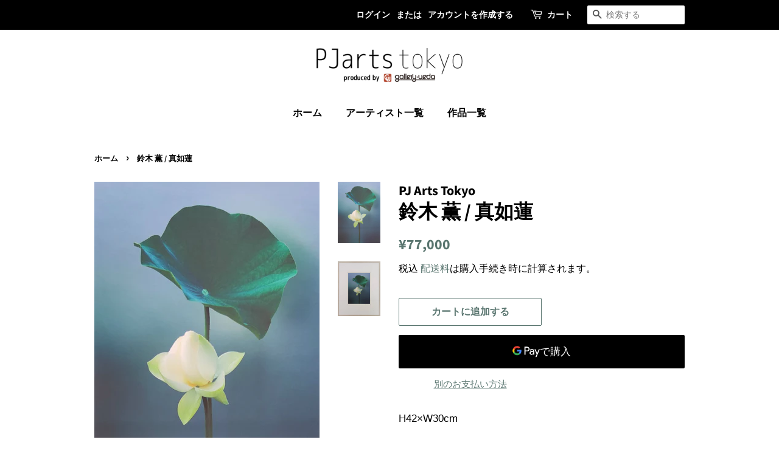

--- FILE ---
content_type: text/html; charset=utf-8
request_url: https://pjarts.tokyo/products/%E7%9C%9F%E5%A6%82%E8%93%AE-%E9%88%B4%E6%9C%A8-%E8%96%AB
body_size: 21602
content:
<!doctype html>
<html class="no-js">
<head>

  <!-- Basic page needs ================================================== -->
  <meta charset="utf-8">
  <meta http-equiv="X-UA-Compatible" content="IE=edge,chrome=1">

  

  <!-- Title and description ================================================== -->
  <title>
  鈴木 薫 / 真如蓮 &ndash; PJarts Tokyo
  </title>

  
  <meta name="description" content="H42×W30cm 印画紙、顔料インク 額装済 エディション 20【鈴木 薫】-Suzuki Kaoru-略歴(社)グラフィックデザイナー協会会員 能楽写真家協会会員女子美術短期大学造形科卒業。出版社勤務を経てフリーランスに。10年余り、村越襄デザイン室に参加。その後、K&#39;sをスタート。グラフィック・デザイン、エディトリアル・デザイン、写真撮影の仕事をして現在に至る。他にライフワークとして蓮花の撮影や観世流 野村 四郎氏(人間国宝)の能の舞台撮影をしている。個展、出版物など1983年 写真展『芝居おもちゃ箱』(銀座 キャノンサロン、大阪・広島巡回)1988～89年 村越襄『蓮花幻想』展(六本木 アクシス・銀座 村越画廊)――撮影19">
  

  <!-- Social meta ================================================== -->
  <!-- /snippets/social-meta-tags.liquid -->




<meta property="og:site_name" content="PJarts Tokyo">
<meta property="og:url" content="https://pjarts.tokyo/products/%e7%9c%9f%e5%a6%82%e8%93%ae-%e9%88%b4%e6%9c%a8-%e8%96%ab">
<meta property="og:title" content="鈴木 薫 / 真如蓮">
<meta property="og:type" content="product">
<meta property="og:description" content="H42×W30cm 印画紙、顔料インク 額装済 エディション 20【鈴木 薫】-Suzuki Kaoru-略歴(社)グラフィックデザイナー協会会員 能楽写真家協会会員女子美術短期大学造形科卒業。出版社勤務を経てフリーランスに。10年余り、村越襄デザイン室に参加。その後、K&#39;sをスタート。グラフィック・デザイン、エディトリアル・デザイン、写真撮影の仕事をして現在に至る。他にライフワークとして蓮花の撮影や観世流 野村 四郎氏(人間国宝)の能の舞台撮影をしている。個展、出版物など1983年 写真展『芝居おもちゃ箱』(銀座 キャノンサロン、大阪・広島巡回)1988～89年 村越襄『蓮花幻想』展(六本木 アクシス・銀座 村越画廊)――撮影19">

  <meta property="og:price:amount" content="77,000">
  <meta property="og:price:currency" content="JPY">

<meta property="og:image" content="http://pjarts.tokyo/cdn/shop/products/KSZK003_2_1200x1200.jpg?v=1593864907"><meta property="og:image" content="http://pjarts.tokyo/cdn/shop/products/KSZK003_1200x1200.jpg?v=1593864907">
<meta property="og:image:secure_url" content="https://pjarts.tokyo/cdn/shop/products/KSZK003_2_1200x1200.jpg?v=1593864907"><meta property="og:image:secure_url" content="https://pjarts.tokyo/cdn/shop/products/KSZK003_1200x1200.jpg?v=1593864907">


<meta name="twitter:card" content="summary_large_image">
<meta name="twitter:title" content="鈴木 薫 / 真如蓮">
<meta name="twitter:description" content="H42×W30cm 印画紙、顔料インク 額装済 エディション 20【鈴木 薫】-Suzuki Kaoru-略歴(社)グラフィックデザイナー協会会員 能楽写真家協会会員女子美術短期大学造形科卒業。出版社勤務を経てフリーランスに。10年余り、村越襄デザイン室に参加。その後、K&#39;sをスタート。グラフィック・デザイン、エディトリアル・デザイン、写真撮影の仕事をして現在に至る。他にライフワークとして蓮花の撮影や観世流 野村 四郎氏(人間国宝)の能の舞台撮影をしている。個展、出版物など1983年 写真展『芝居おもちゃ箱』(銀座 キャノンサロン、大阪・広島巡回)1988～89年 村越襄『蓮花幻想』展(六本木 アクシス・銀座 村越画廊)――撮影19">


  <!-- Helpers ================================================== -->
  <link rel="canonical" href="https://pjarts.tokyo/products/%e7%9c%9f%e5%a6%82%e8%93%ae-%e9%88%b4%e6%9c%a8-%e8%96%ab">
  <meta name="viewport" content="width=device-width,initial-scale=1">
  <meta name="theme-color" content="#59756f">

  <!-- CSS ================================================== -->
  <link href="//pjarts.tokyo/cdn/shop/t/3/assets/timber.scss.css?v=109604705616918185491756449309" rel="stylesheet" type="text/css" media="all" />
  <link href="//pjarts.tokyo/cdn/shop/t/3/assets/theme.scss.css?v=138326409987201497551756449309" rel="stylesheet" type="text/css" media="all" />
  <link href="//pjarts.tokyo/cdn/shop/t/3/assets/add.scss.css?v=52704184752739963651597393232" rel="stylesheet" type="text/css" media="all" />

  <script>
    window.theme = window.theme || {};

    var theme = {
      strings: {
        addToCart: "カートに追加する",
        soldOut: "売り切れ",
        unavailable: "お取り扱いできません",
        zoomClose: "閉じる (Esc)",
        zoomPrev: "前へ (Left arrow key)",
        zoomNext: "次へ (Right arrow key)",
        addressError: "住所を調べる際にエラーが発生しました",
        addressNoResults: "その住所は見つかりませんでした",
        addressQueryLimit: "Google APIの使用量の制限を超えました。\u003ca href=\"https:\/\/developers.google.com\/maps\/premium\/usage-limits\"\u003eプレミアムプラン\u003c\/a\u003eへのアップグレードをご検討ください。",
        authError: "あなたのGoogle Mapsのアカウント認証で問題が発生しました。"
      },
      settings: {
        // Adding some settings to allow the editor to update correctly when they are changed
        enableWideLayout: false,
        typeAccentTransform: false,
        typeAccentSpacing: false,
        baseFontSize: '17px',
        headerBaseFontSize: '32px',
        accentFontSize: '16px'
      },
      variables: {
        mediaQueryMedium: 'screen and (max-width: 768px)',
        bpSmall: false
      },
      moneyFormat: "¥{{amount_no_decimals}}"
    }

    document.documentElement.className = document.documentElement.className.replace('no-js', 'supports-js');
  </script>

  <!-- Header hook for plugins ================================================== -->
  <script>window.performance && window.performance.mark && window.performance.mark('shopify.content_for_header.start');</script><meta name="google-site-verification" content="OsVtFHp9dOS7al_FdNt3xRtslB2S0_OPKCicXTzUWmg">
<meta id="shopify-digital-wallet" name="shopify-digital-wallet" content="/35744579722/digital_wallets/dialog">
<meta name="shopify-checkout-api-token" content="fb5eff18d2f60722a476f2ac3201853a">
<link rel="alternate" type="application/json+oembed" href="https://pjarts.tokyo/products/%e7%9c%9f%e5%a6%82%e8%93%ae-%e9%88%b4%e6%9c%a8-%e8%96%ab.oembed">
<script async="async" src="/checkouts/internal/preloads.js?locale=ja-JP"></script>
<script id="apple-pay-shop-capabilities" type="application/json">{"shopId":35744579722,"countryCode":"JP","currencyCode":"JPY","merchantCapabilities":["supports3DS"],"merchantId":"gid:\/\/shopify\/Shop\/35744579722","merchantName":"PJarts Tokyo","requiredBillingContactFields":["postalAddress","email","phone"],"requiredShippingContactFields":["postalAddress","email","phone"],"shippingType":"shipping","supportedNetworks":["visa","masterCard","amex","jcb","discover"],"total":{"type":"pending","label":"PJarts Tokyo","amount":"1.00"},"shopifyPaymentsEnabled":true,"supportsSubscriptions":true}</script>
<script id="shopify-features" type="application/json">{"accessToken":"fb5eff18d2f60722a476f2ac3201853a","betas":["rich-media-storefront-analytics"],"domain":"pjarts.tokyo","predictiveSearch":false,"shopId":35744579722,"locale":"ja"}</script>
<script>var Shopify = Shopify || {};
Shopify.shop = "pj-arts-tokyo.myshopify.com";
Shopify.locale = "ja";
Shopify.currency = {"active":"JPY","rate":"1.0"};
Shopify.country = "JP";
Shopify.theme = {"name":"PJA theme","id":97435320458,"schema_name":"Minimal","schema_version":"11.7.20","theme_store_id":380,"role":"main"};
Shopify.theme.handle = "null";
Shopify.theme.style = {"id":null,"handle":null};
Shopify.cdnHost = "pjarts.tokyo/cdn";
Shopify.routes = Shopify.routes || {};
Shopify.routes.root = "/";</script>
<script type="module">!function(o){(o.Shopify=o.Shopify||{}).modules=!0}(window);</script>
<script>!function(o){function n(){var o=[];function n(){o.push(Array.prototype.slice.apply(arguments))}return n.q=o,n}var t=o.Shopify=o.Shopify||{};t.loadFeatures=n(),t.autoloadFeatures=n()}(window);</script>
<script id="shop-js-analytics" type="application/json">{"pageType":"product"}</script>
<script defer="defer" async type="module" src="//pjarts.tokyo/cdn/shopifycloud/shop-js/modules/v2/client.init-shop-cart-sync_BSqsFo7o.ja.esm.js"></script>
<script defer="defer" async type="module" src="//pjarts.tokyo/cdn/shopifycloud/shop-js/modules/v2/chunk.common_6n9VALit.esm.js"></script>
<script type="module">
  await import("//pjarts.tokyo/cdn/shopifycloud/shop-js/modules/v2/client.init-shop-cart-sync_BSqsFo7o.ja.esm.js");
await import("//pjarts.tokyo/cdn/shopifycloud/shop-js/modules/v2/chunk.common_6n9VALit.esm.js");

  window.Shopify.SignInWithShop?.initShopCartSync?.({"fedCMEnabled":true,"windoidEnabled":true});

</script>
<script id="__st">var __st={"a":35744579722,"offset":32400,"reqid":"43b4bb54-5b3f-479e-8b73-ab8ce98b0888-1762033762","pageurl":"pjarts.tokyo\/products\/%E7%9C%9F%E5%A6%82%E8%93%AE-%E9%88%B4%E6%9C%A8-%E8%96%AB","u":"14b8af79ffdf","p":"product","rtyp":"product","rid":5213428088970};</script>
<script>window.ShopifyPaypalV4VisibilityTracking = true;</script>
<script id="captcha-bootstrap">!function(){'use strict';const t='contact',e='account',n='new_comment',o=[[t,t],['blogs',n],['comments',n],[t,'customer']],c=[[e,'customer_login'],[e,'guest_login'],[e,'recover_customer_password'],[e,'create_customer']],r=t=>t.map((([t,e])=>`form[action*='/${t}']:not([data-nocaptcha='true']) input[name='form_type'][value='${e}']`)).join(','),a=t=>()=>t?[...document.querySelectorAll(t)].map((t=>t.form)):[];function s(){const t=[...o],e=r(t);return a(e)}const i='password',u='form_key',d=['recaptcha-v3-token','g-recaptcha-response','h-captcha-response',i],f=()=>{try{return window.sessionStorage}catch{return}},m='__shopify_v',_=t=>t.elements[u];function p(t,e,n=!1){try{const o=window.sessionStorage,c=JSON.parse(o.getItem(e)),{data:r}=function(t){const{data:e,action:n}=t;return t[m]||n?{data:e,action:n}:{data:t,action:n}}(c);for(const[e,n]of Object.entries(r))t.elements[e]&&(t.elements[e].value=n);n&&o.removeItem(e)}catch(o){console.error('form repopulation failed',{error:o})}}const l='form_type',E='cptcha';function T(t){t.dataset[E]=!0}const w=window,h=w.document,L='Shopify',v='ce_forms',y='captcha';let A=!1;((t,e)=>{const n=(g='f06e6c50-85a8-45c8-87d0-21a2b65856fe',I='https://cdn.shopify.com/shopifycloud/storefront-forms-hcaptcha/ce_storefront_forms_captcha_hcaptcha.v1.5.2.iife.js',D={infoText:'hCaptchaによる保護',privacyText:'プライバシー',termsText:'利用規約'},(t,e,n)=>{const o=w[L][v],c=o.bindForm;if(c)return c(t,g,e,D).then(n);var r;o.q.push([[t,g,e,D],n]),r=I,A||(h.body.append(Object.assign(h.createElement('script'),{id:'captcha-provider',async:!0,src:r})),A=!0)});var g,I,D;w[L]=w[L]||{},w[L][v]=w[L][v]||{},w[L][v].q=[],w[L][y]=w[L][y]||{},w[L][y].protect=function(t,e){n(t,void 0,e),T(t)},Object.freeze(w[L][y]),function(t,e,n,w,h,L){const[v,y,A,g]=function(t,e,n){const i=e?o:[],u=t?c:[],d=[...i,...u],f=r(d),m=r(i),_=r(d.filter((([t,e])=>n.includes(e))));return[a(f),a(m),a(_),s()]}(w,h,L),I=t=>{const e=t.target;return e instanceof HTMLFormElement?e:e&&e.form},D=t=>v().includes(t);t.addEventListener('submit',(t=>{const e=I(t);if(!e)return;const n=D(e)&&!e.dataset.hcaptchaBound&&!e.dataset.recaptchaBound,o=_(e),c=g().includes(e)&&(!o||!o.value);(n||c)&&t.preventDefault(),c&&!n&&(function(t){try{if(!f())return;!function(t){const e=f();if(!e)return;const n=_(t);if(!n)return;const o=n.value;o&&e.removeItem(o)}(t);const e=Array.from(Array(32),(()=>Math.random().toString(36)[2])).join('');!function(t,e){_(t)||t.append(Object.assign(document.createElement('input'),{type:'hidden',name:u})),t.elements[u].value=e}(t,e),function(t,e){const n=f();if(!n)return;const o=[...t.querySelectorAll(`input[type='${i}']`)].map((({name:t})=>t)),c=[...d,...o],r={};for(const[a,s]of new FormData(t).entries())c.includes(a)||(r[a]=s);n.setItem(e,JSON.stringify({[m]:1,action:t.action,data:r}))}(t,e)}catch(e){console.error('failed to persist form',e)}}(e),e.submit())}));const S=(t,e)=>{t&&!t.dataset[E]&&(n(t,e.some((e=>e===t))),T(t))};for(const o of['focusin','change'])t.addEventListener(o,(t=>{const e=I(t);D(e)&&S(e,y())}));const B=e.get('form_key'),M=e.get(l),P=B&&M;t.addEventListener('DOMContentLoaded',(()=>{const t=y();if(P)for(const e of t)e.elements[l].value===M&&p(e,B);[...new Set([...A(),...v().filter((t=>'true'===t.dataset.shopifyCaptcha))])].forEach((e=>S(e,t)))}))}(h,new URLSearchParams(w.location.search),n,t,e,['guest_login'])})(!0,!0)}();</script>
<script integrity="sha256-52AcMU7V7pcBOXWImdc/TAGTFKeNjmkeM1Pvks/DTgc=" data-source-attribution="shopify.loadfeatures" defer="defer" src="//pjarts.tokyo/cdn/shopifycloud/storefront/assets/storefront/load_feature-81c60534.js" crossorigin="anonymous"></script>
<script data-source-attribution="shopify.dynamic_checkout.dynamic.init">var Shopify=Shopify||{};Shopify.PaymentButton=Shopify.PaymentButton||{isStorefrontPortableWallets:!0,init:function(){window.Shopify.PaymentButton.init=function(){};var t=document.createElement("script");t.src="https://pjarts.tokyo/cdn/shopifycloud/portable-wallets/latest/portable-wallets.ja.js",t.type="module",document.head.appendChild(t)}};
</script>
<script data-source-attribution="shopify.dynamic_checkout.buyer_consent">
  function portableWalletsHideBuyerConsent(e){var t=document.getElementById("shopify-buyer-consent"),n=document.getElementById("shopify-subscription-policy-button");t&&n&&(t.classList.add("hidden"),t.setAttribute("aria-hidden","true"),n.removeEventListener("click",e))}function portableWalletsShowBuyerConsent(e){var t=document.getElementById("shopify-buyer-consent"),n=document.getElementById("shopify-subscription-policy-button");t&&n&&(t.classList.remove("hidden"),t.removeAttribute("aria-hidden"),n.addEventListener("click",e))}window.Shopify?.PaymentButton&&(window.Shopify.PaymentButton.hideBuyerConsent=portableWalletsHideBuyerConsent,window.Shopify.PaymentButton.showBuyerConsent=portableWalletsShowBuyerConsent);
</script>
<script>
  function portableWalletsCleanup(e){e&&e.src&&console.error("Failed to load portable wallets script "+e.src);var t=document.querySelectorAll("shopify-accelerated-checkout .shopify-payment-button__skeleton, shopify-accelerated-checkout-cart .wallet-cart-button__skeleton"),e=document.getElementById("shopify-buyer-consent");for(let e=0;e<t.length;e++)t[e].remove();e&&e.remove()}function portableWalletsNotLoadedAsModule(e){e instanceof ErrorEvent&&"string"==typeof e.message&&e.message.includes("import.meta")&&"string"==typeof e.filename&&e.filename.includes("portable-wallets")&&(window.removeEventListener("error",portableWalletsNotLoadedAsModule),window.Shopify.PaymentButton.failedToLoad=e,"loading"===document.readyState?document.addEventListener("DOMContentLoaded",window.Shopify.PaymentButton.init):window.Shopify.PaymentButton.init())}window.addEventListener("error",portableWalletsNotLoadedAsModule);
</script>

<script type="module" src="https://pjarts.tokyo/cdn/shopifycloud/portable-wallets/latest/portable-wallets.ja.js" onError="portableWalletsCleanup(this)" crossorigin="anonymous"></script>
<script nomodule>
  document.addEventListener("DOMContentLoaded", portableWalletsCleanup);
</script>

<link id="shopify-accelerated-checkout-styles" rel="stylesheet" media="screen" href="https://pjarts.tokyo/cdn/shopifycloud/portable-wallets/latest/accelerated-checkout-backwards-compat.css" crossorigin="anonymous">
<style id="shopify-accelerated-checkout-cart">
        #shopify-buyer-consent {
  margin-top: 1em;
  display: inline-block;
  width: 100%;
}

#shopify-buyer-consent.hidden {
  display: none;
}

#shopify-subscription-policy-button {
  background: none;
  border: none;
  padding: 0;
  text-decoration: underline;
  font-size: inherit;
  cursor: pointer;
}

#shopify-subscription-policy-button::before {
  box-shadow: none;
}

      </style>

<script>window.performance && window.performance.mark && window.performance.mark('shopify.content_for_header.end');</script>

  <script src="//pjarts.tokyo/cdn/shop/t/3/assets/jquery-2.2.3.min.js?v=58211863146907186831597391725" type="text/javascript"></script>

  <script src="//pjarts.tokyo/cdn/shop/t/3/assets/lazysizes.min.js?v=155223123402716617051597391725" async="async"></script>

  
  

<link href="https://monorail-edge.shopifysvc.com" rel="dns-prefetch">
<script>(function(){if ("sendBeacon" in navigator && "performance" in window) {try {var session_token_from_headers = performance.getEntriesByType('navigation')[0].serverTiming.find(x => x.name == '_s').description;} catch {var session_token_from_headers = undefined;}var session_cookie_matches = document.cookie.match(/_shopify_s=([^;]*)/);var session_token_from_cookie = session_cookie_matches && session_cookie_matches.length === 2 ? session_cookie_matches[1] : "";var session_token = session_token_from_headers || session_token_from_cookie || "";function handle_abandonment_event(e) {var entries = performance.getEntries().filter(function(entry) {return /monorail-edge.shopifysvc.com/.test(entry.name);});if (!window.abandonment_tracked && entries.length === 0) {window.abandonment_tracked = true;var currentMs = Date.now();var navigation_start = performance.timing.navigationStart;var payload = {shop_id: 35744579722,url: window.location.href,navigation_start,duration: currentMs - navigation_start,session_token,page_type: "product"};window.navigator.sendBeacon("https://monorail-edge.shopifysvc.com/v1/produce", JSON.stringify({schema_id: "online_store_buyer_site_abandonment/1.1",payload: payload,metadata: {event_created_at_ms: currentMs,event_sent_at_ms: currentMs}}));}}window.addEventListener('pagehide', handle_abandonment_event);}}());</script>
<script id="web-pixels-manager-setup">(function e(e,d,r,n,o){if(void 0===o&&(o={}),!Boolean(null===(a=null===(i=window.Shopify)||void 0===i?void 0:i.analytics)||void 0===a?void 0:a.replayQueue)){var i,a;window.Shopify=window.Shopify||{};var t=window.Shopify;t.analytics=t.analytics||{};var s=t.analytics;s.replayQueue=[],s.publish=function(e,d,r){return s.replayQueue.push([e,d,r]),!0};try{self.performance.mark("wpm:start")}catch(e){}var l=function(){var e={modern:/Edge?\/(1{2}[4-9]|1[2-9]\d|[2-9]\d{2}|\d{4,})\.\d+(\.\d+|)|Firefox\/(1{2}[4-9]|1[2-9]\d|[2-9]\d{2}|\d{4,})\.\d+(\.\d+|)|Chrom(ium|e)\/(9{2}|\d{3,})\.\d+(\.\d+|)|(Maci|X1{2}).+ Version\/(15\.\d+|(1[6-9]|[2-9]\d|\d{3,})\.\d+)([,.]\d+|)( \(\w+\)|)( Mobile\/\w+|) Safari\/|Chrome.+OPR\/(9{2}|\d{3,})\.\d+\.\d+|(CPU[ +]OS|iPhone[ +]OS|CPU[ +]iPhone|CPU IPhone OS|CPU iPad OS)[ +]+(15[._]\d+|(1[6-9]|[2-9]\d|\d{3,})[._]\d+)([._]\d+|)|Android:?[ /-](13[3-9]|1[4-9]\d|[2-9]\d{2}|\d{4,})(\.\d+|)(\.\d+|)|Android.+Firefox\/(13[5-9]|1[4-9]\d|[2-9]\d{2}|\d{4,})\.\d+(\.\d+|)|Android.+Chrom(ium|e)\/(13[3-9]|1[4-9]\d|[2-9]\d{2}|\d{4,})\.\d+(\.\d+|)|SamsungBrowser\/([2-9]\d|\d{3,})\.\d+/,legacy:/Edge?\/(1[6-9]|[2-9]\d|\d{3,})\.\d+(\.\d+|)|Firefox\/(5[4-9]|[6-9]\d|\d{3,})\.\d+(\.\d+|)|Chrom(ium|e)\/(5[1-9]|[6-9]\d|\d{3,})\.\d+(\.\d+|)([\d.]+$|.*Safari\/(?![\d.]+ Edge\/[\d.]+$))|(Maci|X1{2}).+ Version\/(10\.\d+|(1[1-9]|[2-9]\d|\d{3,})\.\d+)([,.]\d+|)( \(\w+\)|)( Mobile\/\w+|) Safari\/|Chrome.+OPR\/(3[89]|[4-9]\d|\d{3,})\.\d+\.\d+|(CPU[ +]OS|iPhone[ +]OS|CPU[ +]iPhone|CPU IPhone OS|CPU iPad OS)[ +]+(10[._]\d+|(1[1-9]|[2-9]\d|\d{3,})[._]\d+)([._]\d+|)|Android:?[ /-](13[3-9]|1[4-9]\d|[2-9]\d{2}|\d{4,})(\.\d+|)(\.\d+|)|Mobile Safari.+OPR\/([89]\d|\d{3,})\.\d+\.\d+|Android.+Firefox\/(13[5-9]|1[4-9]\d|[2-9]\d{2}|\d{4,})\.\d+(\.\d+|)|Android.+Chrom(ium|e)\/(13[3-9]|1[4-9]\d|[2-9]\d{2}|\d{4,})\.\d+(\.\d+|)|Android.+(UC? ?Browser|UCWEB|U3)[ /]?(15\.([5-9]|\d{2,})|(1[6-9]|[2-9]\d|\d{3,})\.\d+)\.\d+|SamsungBrowser\/(5\.\d+|([6-9]|\d{2,})\.\d+)|Android.+MQ{2}Browser\/(14(\.(9|\d{2,})|)|(1[5-9]|[2-9]\d|\d{3,})(\.\d+|))(\.\d+|)|K[Aa][Ii]OS\/(3\.\d+|([4-9]|\d{2,})\.\d+)(\.\d+|)/},d=e.modern,r=e.legacy,n=navigator.userAgent;return n.match(d)?"modern":n.match(r)?"legacy":"unknown"}(),u="modern"===l?"modern":"legacy",c=(null!=n?n:{modern:"",legacy:""})[u],f=function(e){return[e.baseUrl,"/wpm","/b",e.hashVersion,"modern"===e.buildTarget?"m":"l",".js"].join("")}({baseUrl:d,hashVersion:r,buildTarget:u}),m=function(e){var d=e.version,r=e.bundleTarget,n=e.surface,o=e.pageUrl,i=e.monorailEndpoint;return{emit:function(e){var a=e.status,t=e.errorMsg,s=(new Date).getTime(),l=JSON.stringify({metadata:{event_sent_at_ms:s},events:[{schema_id:"web_pixels_manager_load/3.1",payload:{version:d,bundle_target:r,page_url:o,status:a,surface:n,error_msg:t},metadata:{event_created_at_ms:s}}]});if(!i)return console&&console.warn&&console.warn("[Web Pixels Manager] No Monorail endpoint provided, skipping logging."),!1;try{return self.navigator.sendBeacon.bind(self.navigator)(i,l)}catch(e){}var u=new XMLHttpRequest;try{return u.open("POST",i,!0),u.setRequestHeader("Content-Type","text/plain"),u.send(l),!0}catch(e){return console&&console.warn&&console.warn("[Web Pixels Manager] Got an unhandled error while logging to Monorail."),!1}}}}({version:r,bundleTarget:l,surface:e.surface,pageUrl:self.location.href,monorailEndpoint:e.monorailEndpoint});try{o.browserTarget=l,function(e){var d=e.src,r=e.async,n=void 0===r||r,o=e.onload,i=e.onerror,a=e.sri,t=e.scriptDataAttributes,s=void 0===t?{}:t,l=document.createElement("script"),u=document.querySelector("head"),c=document.querySelector("body");if(l.async=n,l.src=d,a&&(l.integrity=a,l.crossOrigin="anonymous"),s)for(var f in s)if(Object.prototype.hasOwnProperty.call(s,f))try{l.dataset[f]=s[f]}catch(e){}if(o&&l.addEventListener("load",o),i&&l.addEventListener("error",i),u)u.appendChild(l);else{if(!c)throw new Error("Did not find a head or body element to append the script");c.appendChild(l)}}({src:f,async:!0,onload:function(){if(!function(){var e,d;return Boolean(null===(d=null===(e=window.Shopify)||void 0===e?void 0:e.analytics)||void 0===d?void 0:d.initialized)}()){var d=window.webPixelsManager.init(e)||void 0;if(d){var r=window.Shopify.analytics;r.replayQueue.forEach((function(e){var r=e[0],n=e[1],o=e[2];d.publishCustomEvent(r,n,o)})),r.replayQueue=[],r.publish=d.publishCustomEvent,r.visitor=d.visitor,r.initialized=!0}}},onerror:function(){return m.emit({status:"failed",errorMsg:"".concat(f," has failed to load")})},sri:function(e){var d=/^sha384-[A-Za-z0-9+/=]+$/;return"string"==typeof e&&d.test(e)}(c)?c:"",scriptDataAttributes:o}),m.emit({status:"loading"})}catch(e){m.emit({status:"failed",errorMsg:(null==e?void 0:e.message)||"Unknown error"})}}})({shopId: 35744579722,storefrontBaseUrl: "https://pjarts.tokyo",extensionsBaseUrl: "https://extensions.shopifycdn.com/cdn/shopifycloud/web-pixels-manager",monorailEndpoint: "https://monorail-edge.shopifysvc.com/unstable/produce_batch",surface: "storefront-renderer",enabledBetaFlags: ["2dca8a86"],webPixelsConfigList: [{"id":"481296522","configuration":"{\"config\":\"{\\\"pixel_id\\\":\\\"AW-802040540\\\",\\\"target_country\\\":\\\"JP\\\",\\\"gtag_events\\\":[{\\\"type\\\":\\\"search\\\",\\\"action_label\\\":\\\"AW-802040540\\\/ARuzCO7ywYcCENzVuP4C\\\"},{\\\"type\\\":\\\"begin_checkout\\\",\\\"action_label\\\":\\\"AW-802040540\\\/nwdeCOvywYcCENzVuP4C\\\"},{\\\"type\\\":\\\"view_item\\\",\\\"action_label\\\":[\\\"AW-802040540\\\/38d6CODwwYcCENzVuP4C\\\",\\\"MC-LG9L19VRK9\\\"]},{\\\"type\\\":\\\"purchase\\\",\\\"action_label\\\":[\\\"AW-802040540\\\/tPPpCN3wwYcCENzVuP4C\\\",\\\"MC-LG9L19VRK9\\\"]},{\\\"type\\\":\\\"page_view\\\",\\\"action_label\\\":[\\\"AW-802040540\\\/mnuOCNrwwYcCENzVuP4C\\\",\\\"MC-LG9L19VRK9\\\"]},{\\\"type\\\":\\\"add_payment_info\\\",\\\"action_label\\\":\\\"AW-802040540\\\/VuecCPHywYcCENzVuP4C\\\"},{\\\"type\\\":\\\"add_to_cart\\\",\\\"action_label\\\":\\\"AW-802040540\\\/E93BCOPwwYcCENzVuP4C\\\"}],\\\"enable_monitoring_mode\\\":false}\"}","eventPayloadVersion":"v1","runtimeContext":"OPEN","scriptVersion":"b2a88bafab3e21179ed38636efcd8a93","type":"APP","apiClientId":1780363,"privacyPurposes":[],"dataSharingAdjustments":{"protectedCustomerApprovalScopes":["read_customer_address","read_customer_email","read_customer_name","read_customer_personal_data","read_customer_phone"]}},{"id":"115867786","configuration":"{\"pixel_id\":\"2707958189446075\",\"pixel_type\":\"facebook_pixel\",\"metaapp_system_user_token\":\"-\"}","eventPayloadVersion":"v1","runtimeContext":"OPEN","scriptVersion":"ca16bc87fe92b6042fbaa3acc2fbdaa6","type":"APP","apiClientId":2329312,"privacyPurposes":["ANALYTICS","MARKETING","SALE_OF_DATA"],"dataSharingAdjustments":{"protectedCustomerApprovalScopes":["read_customer_address","read_customer_email","read_customer_name","read_customer_personal_data","read_customer_phone"]}},{"id":"shopify-app-pixel","configuration":"{}","eventPayloadVersion":"v1","runtimeContext":"STRICT","scriptVersion":"0450","apiClientId":"shopify-pixel","type":"APP","privacyPurposes":["ANALYTICS","MARKETING"]},{"id":"shopify-custom-pixel","eventPayloadVersion":"v1","runtimeContext":"LAX","scriptVersion":"0450","apiClientId":"shopify-pixel","type":"CUSTOM","privacyPurposes":["ANALYTICS","MARKETING"]}],isMerchantRequest: false,initData: {"shop":{"name":"PJarts Tokyo","paymentSettings":{"currencyCode":"JPY"},"myshopifyDomain":"pj-arts-tokyo.myshopify.com","countryCode":"JP","storefrontUrl":"https:\/\/pjarts.tokyo"},"customer":null,"cart":null,"checkout":null,"productVariants":[{"price":{"amount":77000.0,"currencyCode":"JPY"},"product":{"title":"鈴木 薫 \/ 真如蓮","vendor":"PJ Arts Tokyo","id":"5213428088970","untranslatedTitle":"鈴木 薫 \/ 真如蓮","url":"\/products\/%E7%9C%9F%E5%A6%82%E8%93%AE-%E9%88%B4%E6%9C%A8-%E8%96%AB","type":"写真"},"id":"34322844680330","image":{"src":"\/\/pjarts.tokyo\/cdn\/shop\/products\/KSZK003_2.jpg?v=1593864907"},"sku":"KSZK003","title":"Default Title","untranslatedTitle":"Default Title"}],"purchasingCompany":null},},"https://pjarts.tokyo/cdn","5303c62bw494ab25dp0d72f2dcm48e21f5a",{"modern":"","legacy":""},{"shopId":"35744579722","storefrontBaseUrl":"https:\/\/pjarts.tokyo","extensionBaseUrl":"https:\/\/extensions.shopifycdn.com\/cdn\/shopifycloud\/web-pixels-manager","surface":"storefront-renderer","enabledBetaFlags":"[\"2dca8a86\"]","isMerchantRequest":"false","hashVersion":"5303c62bw494ab25dp0d72f2dcm48e21f5a","publish":"custom","events":"[[\"page_viewed\",{}],[\"product_viewed\",{\"productVariant\":{\"price\":{\"amount\":77000.0,\"currencyCode\":\"JPY\"},\"product\":{\"title\":\"鈴木 薫 \/ 真如蓮\",\"vendor\":\"PJ Arts Tokyo\",\"id\":\"5213428088970\",\"untranslatedTitle\":\"鈴木 薫 \/ 真如蓮\",\"url\":\"\/products\/%E7%9C%9F%E5%A6%82%E8%93%AE-%E9%88%B4%E6%9C%A8-%E8%96%AB\",\"type\":\"写真\"},\"id\":\"34322844680330\",\"image\":{\"src\":\"\/\/pjarts.tokyo\/cdn\/shop\/products\/KSZK003_2.jpg?v=1593864907\"},\"sku\":\"KSZK003\",\"title\":\"Default Title\",\"untranslatedTitle\":\"Default Title\"}}]]"});</script><script>
  window.ShopifyAnalytics = window.ShopifyAnalytics || {};
  window.ShopifyAnalytics.meta = window.ShopifyAnalytics.meta || {};
  window.ShopifyAnalytics.meta.currency = 'JPY';
  var meta = {"product":{"id":5213428088970,"gid":"gid:\/\/shopify\/Product\/5213428088970","vendor":"PJ Arts Tokyo","type":"写真","variants":[{"id":34322844680330,"price":7700000,"name":"鈴木 薫 \/ 真如蓮","public_title":null,"sku":"KSZK003"}],"remote":false},"page":{"pageType":"product","resourceType":"product","resourceId":5213428088970}};
  for (var attr in meta) {
    window.ShopifyAnalytics.meta[attr] = meta[attr];
  }
</script>
<script class="analytics">
  (function () {
    var customDocumentWrite = function(content) {
      var jquery = null;

      if (window.jQuery) {
        jquery = window.jQuery;
      } else if (window.Checkout && window.Checkout.$) {
        jquery = window.Checkout.$;
      }

      if (jquery) {
        jquery('body').append(content);
      }
    };

    var hasLoggedConversion = function(token) {
      if (token) {
        return document.cookie.indexOf('loggedConversion=' + token) !== -1;
      }
      return false;
    }

    var setCookieIfConversion = function(token) {
      if (token) {
        var twoMonthsFromNow = new Date(Date.now());
        twoMonthsFromNow.setMonth(twoMonthsFromNow.getMonth() + 2);

        document.cookie = 'loggedConversion=' + token + '; expires=' + twoMonthsFromNow;
      }
    }

    var trekkie = window.ShopifyAnalytics.lib = window.trekkie = window.trekkie || [];
    if (trekkie.integrations) {
      return;
    }
    trekkie.methods = [
      'identify',
      'page',
      'ready',
      'track',
      'trackForm',
      'trackLink'
    ];
    trekkie.factory = function(method) {
      return function() {
        var args = Array.prototype.slice.call(arguments);
        args.unshift(method);
        trekkie.push(args);
        return trekkie;
      };
    };
    for (var i = 0; i < trekkie.methods.length; i++) {
      var key = trekkie.methods[i];
      trekkie[key] = trekkie.factory(key);
    }
    trekkie.load = function(config) {
      trekkie.config = config || {};
      trekkie.config.initialDocumentCookie = document.cookie;
      var first = document.getElementsByTagName('script')[0];
      var script = document.createElement('script');
      script.type = 'text/javascript';
      script.onerror = function(e) {
        var scriptFallback = document.createElement('script');
        scriptFallback.type = 'text/javascript';
        scriptFallback.onerror = function(error) {
                var Monorail = {
      produce: function produce(monorailDomain, schemaId, payload) {
        var currentMs = new Date().getTime();
        var event = {
          schema_id: schemaId,
          payload: payload,
          metadata: {
            event_created_at_ms: currentMs,
            event_sent_at_ms: currentMs
          }
        };
        return Monorail.sendRequest("https://" + monorailDomain + "/v1/produce", JSON.stringify(event));
      },
      sendRequest: function sendRequest(endpointUrl, payload) {
        // Try the sendBeacon API
        if (window && window.navigator && typeof window.navigator.sendBeacon === 'function' && typeof window.Blob === 'function' && !Monorail.isIos12()) {
          var blobData = new window.Blob([payload], {
            type: 'text/plain'
          });

          if (window.navigator.sendBeacon(endpointUrl, blobData)) {
            return true;
          } // sendBeacon was not successful

        } // XHR beacon

        var xhr = new XMLHttpRequest();

        try {
          xhr.open('POST', endpointUrl);
          xhr.setRequestHeader('Content-Type', 'text/plain');
          xhr.send(payload);
        } catch (e) {
          console.log(e);
        }

        return false;
      },
      isIos12: function isIos12() {
        return window.navigator.userAgent.lastIndexOf('iPhone; CPU iPhone OS 12_') !== -1 || window.navigator.userAgent.lastIndexOf('iPad; CPU OS 12_') !== -1;
      }
    };
    Monorail.produce('monorail-edge.shopifysvc.com',
      'trekkie_storefront_load_errors/1.1',
      {shop_id: 35744579722,
      theme_id: 97435320458,
      app_name: "storefront",
      context_url: window.location.href,
      source_url: "//pjarts.tokyo/cdn/s/trekkie.storefront.5ad93876886aa0a32f5bade9f25632a26c6f183a.min.js"});

        };
        scriptFallback.async = true;
        scriptFallback.src = '//pjarts.tokyo/cdn/s/trekkie.storefront.5ad93876886aa0a32f5bade9f25632a26c6f183a.min.js';
        first.parentNode.insertBefore(scriptFallback, first);
      };
      script.async = true;
      script.src = '//pjarts.tokyo/cdn/s/trekkie.storefront.5ad93876886aa0a32f5bade9f25632a26c6f183a.min.js';
      first.parentNode.insertBefore(script, first);
    };
    trekkie.load(
      {"Trekkie":{"appName":"storefront","development":false,"defaultAttributes":{"shopId":35744579722,"isMerchantRequest":null,"themeId":97435320458,"themeCityHash":"12846386409126860843","contentLanguage":"ja","currency":"JPY","eventMetadataId":"5e90df7d-5b50-4e0c-8a5a-9ad85f0813b9"},"isServerSideCookieWritingEnabled":true,"monorailRegion":"shop_domain","enabledBetaFlags":["f0df213a"]},"Session Attribution":{},"S2S":{"facebookCapiEnabled":true,"source":"trekkie-storefront-renderer","apiClientId":580111}}
    );

    var loaded = false;
    trekkie.ready(function() {
      if (loaded) return;
      loaded = true;

      window.ShopifyAnalytics.lib = window.trekkie;

      var originalDocumentWrite = document.write;
      document.write = customDocumentWrite;
      try { window.ShopifyAnalytics.merchantGoogleAnalytics.call(this); } catch(error) {};
      document.write = originalDocumentWrite;

      window.ShopifyAnalytics.lib.page(null,{"pageType":"product","resourceType":"product","resourceId":5213428088970,"shopifyEmitted":true});

      var match = window.location.pathname.match(/checkouts\/(.+)\/(thank_you|post_purchase)/)
      var token = match? match[1]: undefined;
      if (!hasLoggedConversion(token)) {
        setCookieIfConversion(token);
        window.ShopifyAnalytics.lib.track("Viewed Product",{"currency":"JPY","variantId":34322844680330,"productId":5213428088970,"productGid":"gid:\/\/shopify\/Product\/5213428088970","name":"鈴木 薫 \/ 真如蓮","price":"77000","sku":"KSZK003","brand":"PJ Arts Tokyo","variant":null,"category":"写真","nonInteraction":true,"remote":false},undefined,undefined,{"shopifyEmitted":true});
      window.ShopifyAnalytics.lib.track("monorail:\/\/trekkie_storefront_viewed_product\/1.1",{"currency":"JPY","variantId":34322844680330,"productId":5213428088970,"productGid":"gid:\/\/shopify\/Product\/5213428088970","name":"鈴木 薫 \/ 真如蓮","price":"77000","sku":"KSZK003","brand":"PJ Arts Tokyo","variant":null,"category":"写真","nonInteraction":true,"remote":false,"referer":"https:\/\/pjarts.tokyo\/products\/%E7%9C%9F%E5%A6%82%E8%93%AE-%E9%88%B4%E6%9C%A8-%E8%96%AB"});
      }
    });


        var eventsListenerScript = document.createElement('script');
        eventsListenerScript.async = true;
        eventsListenerScript.src = "//pjarts.tokyo/cdn/shopifycloud/storefront/assets/shop_events_listener-b8f524ab.js";
        document.getElementsByTagName('head')[0].appendChild(eventsListenerScript);

})();</script>
<script
  defer
  src="https://pjarts.tokyo/cdn/shopifycloud/perf-kit/shopify-perf-kit-2.1.1.min.js"
  data-application="storefront-renderer"
  data-shop-id="35744579722"
  data-render-region="gcp-us-central1"
  data-page-type="product"
  data-theme-instance-id="97435320458"
  data-theme-name="Minimal"
  data-theme-version="11.7.20"
  data-monorail-region="shop_domain"
  data-resource-timing-sampling-rate="10"
  data-shs="true"
  data-shs-beacon="true"
  data-shs-export-with-fetch="true"
  data-shs-logs-sample-rate="1"
></script>
</head>

<body id="鈴木-薫-真如蓮" class="template-product">

  <div id="shopify-section-header" class="shopify-section"><style>
  .logo__image-wrapper {
    max-width: 240px;
  }
  /*================= If logo is above navigation ================== */
  
    .site-nav {
      
      margin-top: 30px;
    }

    
      .logo__image-wrapper {
        margin: 0 auto;
      }
    
  

  /*============ If logo is on the same line as navigation ============ */
  


  
</style>

<div data-section-id="header" data-section-type="header-section">
  <div class="header-bar">
    <div class="wrapper medium-down--hide">
      <div class="post-large--display-table">

        
          <div class="header-bar__left post-large--display-table-cell">

            

            

            
              <div class="header-bar__module header-bar__message">
                
                  
                
              </div>
            

          </div>
        

        <div class="header-bar__right post-large--display-table-cell">

          
            <ul class="header-bar__module header-bar__module--list">
              
                <li>
                  <a href="/account/login" id="customer_login_link">ログイン</a>
                </li>
                <li>または</li>
                <li>
                  <a href="/account/register" id="customer_register_link">アカウントを作成する</a>
                </li>
              
            </ul>
          

          <div class="header-bar__module">
            <span class="header-bar__sep" aria-hidden="true"></span>
            <a href="/cart" class="cart-page-link">
              <span class="icon icon-cart header-bar__cart-icon" aria-hidden="true"></span>
            </a>
          </div>

          <div class="header-bar__module">
            <a href="/cart" class="cart-page-link">
              カート
              <span class="cart-count header-bar__cart-count hidden-count">0</span>
            </a>
          </div>

          
            
              <div class="header-bar__module header-bar__search">
                


  <form action="/search" method="get" class="header-bar__search-form clearfix" role="search">
    
    <button type="submit" class="btn btn--search icon-fallback-text header-bar__search-submit">
      <span class="icon icon-search" aria-hidden="true"></span>
      <span class="fallback-text">検索する</span>
    </button>
    <input type="search" name="q" value="" aria-label="検索する" class="header-bar__search-input" placeholder="検索する">
  </form>


              </div>
            
          

        </div>
      </div>
    </div>

    <div class="wrapper post-large--hide announcement-bar--mobile">
      
        
          <span></span>
        
      
    </div>

    <div class="wrapper post-large--hide">
      
        <button type="button" class="mobile-nav-trigger" id="MobileNavTrigger" aria-controls="MobileNav" aria-expanded="false">
          <span class="icon icon-hamburger" aria-hidden="true"></span>
          メニュー
        </button>
      
      <a href="/cart" class="cart-page-link mobile-cart-page-link">
        <span class="icon icon-cart header-bar__cart-icon" aria-hidden="true"></span>
        カート <span class="cart-count hidden-count">0</span>
      </a>
    </div>
    <nav role="navigation">
  <ul id="MobileNav" class="mobile-nav post-large--hide">
    
      
        <li class="mobile-nav__link">
          <a
            href="/"
            class="mobile-nav"
            >
            ホーム
          </a>
        </li>
      
    
      
        <li class="mobile-nav__link">
          <a
            href="https://pjarts.tokyo/collections/"
            class="mobile-nav"
            >
            アーティスト一覧
          </a>
        </li>
      
    
      
        <li class="mobile-nav__link">
          <a
            href="/collections/all"
            class="mobile-nav"
            >
            作品一覧
          </a>
        </li>
      
    

    
      
        <li class="mobile-nav__link">
          <a href="/account/login" id="customer_login_link">ログイン</a>
        </li>
        <li class="mobile-nav__link">
          <a href="/account/register" id="customer_register_link">アカウントを作成する</a>
        </li>
      
    

    <li class="mobile-nav__link">
      
        <div class="header-bar__module header-bar__search">
          


  <form action="/search" method="get" class="header-bar__search-form clearfix" role="search">
    
    <button type="submit" class="btn btn--search icon-fallback-text header-bar__search-submit">
      <span class="icon icon-search" aria-hidden="true"></span>
      <span class="fallback-text">検索する</span>
    </button>
    <input type="search" name="q" value="" aria-label="検索する" class="header-bar__search-input" placeholder="検索する">
  </form>


        </div>
      
    </li>
  </ul>
</nav>

  </div>

  <header class="site-header" role="banner">
    <div class="wrapper">

      
        <div class="grid--full">
          <div class="grid__item">
            
              <div class="h1 site-header__logo" itemscope itemtype="http://schema.org/Organization">
            
              
                <noscript>
                  
                  <div class="logo__image-wrapper">
                    <img src="//pjarts.tokyo/cdn/shop/files/logo_4789fbe0-9c63-440b-a673-95d8873acf86_240x.png?v=1615321869" alt="PJarts Tokyo" />
                  </div>
                </noscript>
                <div class="logo__image-wrapper supports-js">
                  <a href="/" itemprop="url" style="padding-top:23.214285714285715%;">
                    
                    <img class="logo__image lazyload"
                         src="//pjarts.tokyo/cdn/shop/files/logo_4789fbe0-9c63-440b-a673-95d8873acf86_300x300.png?v=1615321869"
                         data-src="//pjarts.tokyo/cdn/shop/files/logo_4789fbe0-9c63-440b-a673-95d8873acf86_{width}x.png?v=1615321869"
                         data-widths="[120, 180, 360, 540, 720, 900, 1080, 1296, 1512, 1728, 1944, 2048]"
                         data-aspectratio="4.3076923076923075"
                         data-sizes="auto"
                         alt="PJarts Tokyo"
                         itemprop="logo">
                  </a>
                </div>
              
            
              </div>
            
          </div>
        </div>
        <div class="grid--full medium-down--hide">
          <div class="grid__item">
            
<nav>
  <ul class="site-nav" id="AccessibleNav">
    
      
        <li>
          <a
            href="/"
            class="site-nav__link"
            data-meganav-type="child"
            >
              ホーム
          </a>
        </li>
      
    
      
        <li>
          <a
            href="https://pjarts.tokyo/collections/"
            class="site-nav__link"
            data-meganav-type="child"
            >
              アーティスト一覧
          </a>
        </li>
      
    
      
        <li>
          <a
            href="/collections/all"
            class="site-nav__link"
            data-meganav-type="child"
            >
              作品一覧
          </a>
        </li>
      
    
  </ul>
</nav>

          </div>
        </div>
      

    </div>
  </header>
</div>



</div>

  <main class="wrapper main-content" role="main">
    <div class="grid">
        <div class="grid__item">
          

<div id="shopify-section-product-template" class="shopify-section"><div itemscope itemtype="http://schema.org/Product" id="ProductSection" data-section-id="product-template" data-section-type="product-template" data-image-zoom-type="lightbox" data-show-extra-tab="false" data-extra-tab-content="" data-enable-history-state="true">

  

  

  <meta itemprop="url" content="https://pjarts.tokyo/products/%E7%9C%9F%E5%A6%82%E8%93%AE-%E9%88%B4%E6%9C%A8-%E8%96%AB">
  <meta itemprop="image" content="//pjarts.tokyo/cdn/shop/products/KSZK003_2_grande.jpg?v=1593864907">

  <div class="section-header section-header--breadcrumb">
    

<nav class="breadcrumb" role="navigation" aria-label="breadcrumbs">
  <a href="/" title="フロントページに戻る">ホーム</a>

  

    
    <span aria-hidden="true" class="breadcrumb__sep">&rsaquo;</span>
    <span>鈴木 薫 / 真如蓮</span>

  
</nav>


  </div>

  <div class="product-single">
    <div class="grid product-single__hero">
      <div class="grid__item post-large--one-half">

        

          <div class="grid">

            <div class="grid__item four-fifths product-single__photos" id="ProductPhoto">
              

              
                
                
<style>
  

  #ProductImage-17660098379914 {
    max-width: 708.6529492455419px;
    max-height: 1024px;
  }
  #ProductImageWrapper-17660098379914 {
    max-width: 708.6529492455419px;
  }
</style>


                <div id="ProductImageWrapper-17660098379914" class="product-single__image-wrapper supports-js zoom-lightbox" data-image-id="17660098379914">
                  <div style="padding-top:144.49950445986124%;">
                    <img id="ProductImage-17660098379914"
                         class="product-single__image lazyload"
                         src="//pjarts.tokyo/cdn/shop/products/KSZK003_2_300x300.jpg?v=1593864907"
                         data-src="//pjarts.tokyo/cdn/shop/products/KSZK003_2_{width}x.jpg?v=1593864907"
                         data-widths="[180, 370, 540, 740, 900, 1080, 1296, 1512, 1728, 2048]"
                         data-aspectratio="0.6920438957475995"
                         data-sizes="auto"
                         
                         alt="鈴木 薫 / 真如蓮">
                  </div>
                </div>
              
                
                
<style>
  

  #ProductImage-17660098412682 {
    max-width: 801.5238095238095px;
    max-height: 1024px;
  }
  #ProductImageWrapper-17660098412682 {
    max-width: 801.5238095238095px;
  }
</style>


                <div id="ProductImageWrapper-17660098412682" class="product-single__image-wrapper supports-js hide zoom-lightbox" data-image-id="17660098412682">
                  <div style="padding-top:127.75665399239544%;">
                    <img id="ProductImage-17660098412682"
                         class="product-single__image lazyload lazypreload"
                         
                         data-src="//pjarts.tokyo/cdn/shop/products/KSZK003_{width}x.jpg?v=1593864907"
                         data-widths="[180, 370, 540, 740, 900, 1080, 1296, 1512, 1728, 2048]"
                         data-aspectratio="0.7827380952380952"
                         data-sizes="auto"
                         
                         alt="鈴木 薫 / 真如蓮">
                  </div>
                </div>
              

              <noscript>
                <img src="//pjarts.tokyo/cdn/shop/products/KSZK003_2_1024x1024@2x.jpg?v=1593864907" alt="鈴木 薫 / 真如蓮">
              </noscript>
            </div>

            <div class="grid__item one-fifth">

              <ul class="grid product-single__thumbnails" id="ProductThumbs">
                
                  <li class="grid__item">
                    <a data-image-id="17660098379914" href="//pjarts.tokyo/cdn/shop/products/KSZK003_2_1024x1024.jpg?v=1593864907" class="product-single__thumbnail">
                      <img src="//pjarts.tokyo/cdn/shop/products/KSZK003_2_grande.jpg?v=1593864907" alt="鈴木 薫 / 真如蓮">
                    </a>
                  </li>
                
                  <li class="grid__item">
                    <a data-image-id="17660098412682" href="//pjarts.tokyo/cdn/shop/products/KSZK003_1024x1024.jpg?v=1593864907" class="product-single__thumbnail">
                      <img src="//pjarts.tokyo/cdn/shop/products/KSZK003_grande.jpg?v=1593864907" alt="鈴木 薫 / 真如蓮">
                    </a>
                  </li>
                
              </ul>

            </div>

          </div>

        

        
        <ul class="gallery" class="hidden">
          
          <li data-image-id="17660098379914" class="gallery__item" data-mfp-src="//pjarts.tokyo/cdn/shop/products/KSZK003_2_1024x1024@2x.jpg?v=1593864907"></li>
          
          <li data-image-id="17660098412682" class="gallery__item" data-mfp-src="//pjarts.tokyo/cdn/shop/products/KSZK003_1024x1024@2x.jpg?v=1593864907"></li>
          
        </ul>
        

      </div>
      <div class="grid__item post-large--one-half">
        
          <span class="h3" itemprop="brand">PJ Arts Tokyo</span>
        
        <h1 class="product-single__title" itemprop="name">鈴木 薫 / 真如蓮</h1>

        <div itemprop="offers" itemscope itemtype="http://schema.org/Offer">
          

          <meta itemprop="priceCurrency" content="JPY">
          <link itemprop="availability" href="http://schema.org/InStock">

          <div class="product-single__prices product-single__prices--policy-enabled">
            <span id="PriceA11y" class="visually-hidden">通常価格</span>
            <span id="ProductPrice" class="product-single__price" itemprop="price" content="77000.0">
              ¥77,000
            </span>

            
              <span id="ComparePriceA11y" class="visually-hidden" aria-hidden="true">販売価格</span>
              <s id="ComparePrice" class="product-single__sale-price hide">
                ¥0
              </s>
            

            <span class="product-unit-price hide" data-unit-price-container><span class="visually-hidden">単価</span>
  <span data-unit-price></span><span aria-hidden="true">/</span><span class="visually-hidden">あたり</span><span data-unit-price-base-unit></span></span>


          </div><div class="product-single__policies product__policies--no-dropdowns rte">税込
<a href="/policies/shipping-policy">配送料</a>は購入手続き時に計算されます。
</div><form method="post" action="/cart/add" id="product_form_5213428088970" accept-charset="UTF-8" class="product-form--wide" enctype="multipart/form-data"><input type="hidden" name="form_type" value="product" /><input type="hidden" name="utf8" value="✓" />
            <select name="id" id="ProductSelect-product-template" class="product-single__variants">
              
                

                  <option  selected="selected"  data-sku="KSZK003" value="34322844680330">Default Title - ¥77,000 JPY</option>

                
              
            </select>

            <div class="product-single__quantity is-hidden">
              <label for="Quantity">個数</label>
              <input type="number" id="Quantity" name="quantity" value="1" min="1" class="quantity-selector">
            </div>

            <button type="submit" name="add" id="AddToCart" class="btn btn--wide btn--secondary">
              <span id="AddToCartText">カートに追加する</span>
            </button>
            
              <div data-shopify="payment-button" class="shopify-payment-button"> <shopify-accelerated-checkout recommended="{&quot;name&quot;:&quot;google_pay&quot;,&quot;wallet_params&quot;:{&quot;sdkUrl&quot;:&quot;https://pay.google.com/gp/p/js/pay.js&quot;,&quot;paymentData&quot;:{&quot;apiVersion&quot;:2,&quot;apiVersionMinor&quot;:0,&quot;shippingAddressParameters&quot;:{&quot;allowedCountryCodes&quot;:[&quot;JP&quot;],&quot;phoneNumberRequired&quot;:true},&quot;merchantInfo&quot;:{&quot;merchantName&quot;:&quot;PJarts Tokyo&quot;,&quot;merchantId&quot;:&quot;16708973830884969730&quot;,&quot;merchantOrigin&quot;:&quot;pjarts.tokyo&quot;},&quot;allowedPaymentMethods&quot;:[{&quot;type&quot;:&quot;CARD&quot;,&quot;parameters&quot;:{&quot;allowedCardNetworks&quot;:[&quot;VISA&quot;,&quot;MASTERCARD&quot;,&quot;AMEX&quot;,&quot;JCB&quot;,&quot;DISCOVER&quot;],&quot;allowedAuthMethods&quot;:[&quot;PAN_ONLY&quot;,&quot;CRYPTOGRAM_3DS&quot;],&quot;billingAddressRequired&quot;:true,&quot;billingAddressParameters&quot;:{&quot;format&quot;:&quot;FULL&quot;,&quot;phoneNumberRequired&quot;:true}},&quot;tokenizationSpecification&quot;:{&quot;type&quot;:&quot;PAYMENT_GATEWAY&quot;,&quot;parameters&quot;:{&quot;gateway&quot;:&quot;shopify&quot;,&quot;gatewayMerchantId&quot;:&quot;35744579722&quot;}}}],&quot;emailRequired&quot;:true},&quot;customerAccountEmail&quot;:null,&quot;environment&quot;:&quot;PRODUCTION&quot;,&quot;availablePresentmentCurrencies&quot;:[&quot;JPY&quot;],&quot;auth&quot;:[{&quot;jwt&quot;:&quot;eyJ0eXAiOiJKV1QiLCJhbGciOiJFUzI1NiJ9.eyJtZXJjaGFudElkIjoiMTY3MDg5NzM4MzA4ODQ5Njk3MzAiLCJtZXJjaGFudE9yaWdpbiI6InBqYXJ0cy50b2t5byIsImlhdCI6MTc2MjAzMzc2Mn0.re3P32MO7R4ZOZMnZBXLhIzMBD7vWILa9jQbjPJJwswVgVXLk90d3q3ljYjiRjiq4MJcbmlloCcYrIFfQraNCw&quot;,&quot;expiresAt&quot;:1762076962},{&quot;jwt&quot;:&quot;eyJ0eXAiOiJKV1QiLCJhbGciOiJFUzI1NiJ9.eyJtZXJjaGFudElkIjoiMTY3MDg5NzM4MzA4ODQ5Njk3MzAiLCJtZXJjaGFudE9yaWdpbiI6InBqYXJ0cy50b2t5byIsImlhdCI6MTc2MjA3Njk2Mn0.dYF6jRzfmwvvjwnHxpPHWxgya5Fg_QkqsYwqO3wgTrQ5UOgGAb00wpsFpDkV5pKJbp1Vwl6guA_ljmLRlR7kIg&quot;,&quot;expiresAt&quot;:1762120162}]}}" fallback="{&quot;name&quot;:&quot;buy_it_now&quot;,&quot;wallet_params&quot;:{}}" access-token="fb5eff18d2f60722a476f2ac3201853a" buyer-country="JP" buyer-locale="ja" buyer-currency="JPY" variant-params="[{&quot;id&quot;:34322844680330,&quot;requiresShipping&quot;:true}]" shop-id="35744579722" > <div class="shopify-payment-button__button" role="button" disabled aria-hidden="true" style="background-color: transparent; border: none"> <div class="shopify-payment-button__skeleton">&nbsp;</div> </div> <div class="shopify-payment-button__more-options shopify-payment-button__skeleton" role="button" disabled aria-hidden="true">&nbsp;</div> </shopify-accelerated-checkout> <small id="shopify-buyer-consent" class="hidden" aria-hidden="true" data-consent-type="subscription"> このアイテムは定期購入または後払い購入です。続行することにより、<span id="shopify-subscription-policy-button">キャンセルポリシー</span>に同意し、注文がフルフィルメントされるまで、もしくは許可される場合はキャンセルするまで、このページに記載されている価格、頻度、日付で選択した決済方法に請求することを承認するものとします。 </small> </div>
            
          <input type="hidden" name="product-id" value="5213428088970" /><input type="hidden" name="section-id" value="product-template" /></form>

          
            <div class="product-description rte" itemprop="description">
              <style type="text/css"><!--
td {border: 1px solid #ccc;}br {mso-data-placement:same-cell;}
--></style>
<span data-sheets-value='{"1":2,"2":"H42×W30cm"}' data-sheets-userformat='{"2":513,"3":{"1":0},"12":0}'>H42×W30cm</span><br><br>
<style type="text/css"><!--
td {border: 1px solid #ccc;}br {mso-data-placement:same-cell;}
--></style>
<span data-sheets-value='{"1":2,"2":"印画紙、顔料インク"}' data-sheets-userformat='{"2":513,"3":{"1":0},"12":0}'>印画紙、顔料インク</span><br><br>
<style type="text/css"><!--
td {border: 1px solid #ccc;}br {mso-data-placement:same-cell;}
--></style>
<span data-sheets-value='{"1":2,"2":"額装済"}' data-sheets-userformat='{"2":513,"3":{"1":0},"12":0}'>額装済</span><br><br>
<style type="text/css"><!--
td {border: 1px solid #ccc;}br {mso-data-placement:same-cell;}
--></style>
<span data-sheets-value='{"1":2,"2":"エディション"}' data-sheets-userformat='{"2":16961,"3":{"1":0},"9":1,"12":0,"17":1}'>エディション 20</span><br><br><br><br>【鈴木 薫】-Suzuki Kaoru-<br><br>略歴<br>(社)グラフィックデザイナー協会会員 能楽写真家協会会員<br>女子美術短期大学造形科卒業。出版社勤務を経てフリーランスに。<br>10年余り、村越襄デザイン室に参加。その後、K'sをスタート。<br>グラフィック・デザイン、エディトリアル・デザイン、写真撮影の仕事をして現在に至る。<br>他にライフワークとして蓮花の撮影や観世流 野村 四郎氏(人間国宝)の能の舞台撮影をしている。<br><br><br>個展、出版物など<br>1983年 写真展『芝居おもちゃ箱』(銀座 キャノンサロン、大阪・広島巡回)<br>1988～89年 村越襄『蓮花幻想』展(六本木 アクシス・銀座 村越画廊)――撮影<br>1992年 土屋品子著『四季を咲く』(ＴＢＳブリタニカ)――撮影<br>1999年 塩沢球江著『庭の花・散歩の草』(文化出版局)――撮影・装丁・レイアウト<br>2000年 木村和恵著『秩父、野の花めぐり』(文化出版局)――撮影・装丁・レイアウト<br>2004年 カレンダー「ＨＡＳＵ」「華」発行。以後、2007年まで「ＨＡＳＵ」を毎年発行<br>2005年 『蓮花』鈴木薫写真集(ラトルズ刊)<br><span>　　　</span><span>  </span>「蓮花」鈴木薫写真展(銀座 ギャラリー無境)<br><span>　　　</span><span>  </span>「蓮花」05冬(代々木上原 ギャラリー うつわや)<br>2006年 「蓮花」06夏(玉川学園 ギャラリー『季の風』)<br>2007年 『蓮の肖像』鈴木薫写真集(ラトルズ刊) <br><span>　　　</span><span>  </span>カレンダー「蓮花」2008(ラトルズ刊)以後、2010年まで毎年発行<br><span>　　　</span><span>  </span>『蓮の肖像』鈴木薫写真展(南青山 ギャラリー como)<br>2008年 浅葉克己ディレクション「祈りの痕跡。展」に作品出展(六本木 21 DESIGN SIGHT)<br><span>　　　</span><span>  </span>『蓮の肖像』鈴木薫写真展(京都 Gallery IS'SUE)『蓮花の写真展』鈴木薫(愛媛県今治市 薫林菴)<br><span>　　　</span><span>  </span>東京デザイナーズウイーク2008に作品出展<br>2008～09年 『蓮の肖像』鈴木薫写真展(秋田県大仙市 batik)<br>2009年 『蓮花』鈴木薫写真展(東麻布 ギャラリー＆ダイニングサロンピノチカ)<br><span>　　　</span><span>  </span>『蓮花』鈴木薫写真展(六本木ミッドタウン サロン ド シュウ サンクチュアリ)<br><span>　　　</span><span>  </span>広島アピールズポスター撮影(JAGDA)<br><span>　　　</span><span>  </span>『和樂』に「気高き蓮」掲載<br><span>　　　</span><span>  </span>日蓮宗本山真間山弘法寺にて講演会と蓮花作品展示<br><span>　　　</span><span>  </span>「クリスマスに贈る小さなアート」に出品(銀座 村越画廊)<br>2010年 「REALITY LAB 再生・再創造」展に作品出展(六本木 21＿21 DESIGN SIGHT)<br><span>　　　</span><span>  </span>『サライ』光の歳時記「蓮の肖像」掲載<br>2012～13年 茅ヶ崎市美術館 企画展「村越襄 祈りのデザイン：蓮華幻相」写真：鈴木薫 開催<br><span>　　　</span><span>  </span>同時開催「蓮の肖像」鈴木薫写真展<br>2014年 鈴木薫写真展2014『蓮の肖像』(銀座 画廊るたん)<br><span>　　　</span><span>  </span>カレンダー「蓮花」2015(ラトルズ刊)<br>2015年 鈴木薫写真展2015『蓮の肖像』(恵比寿 アメリカ橋ギャラリー)<br><br>
            </div>
          

          
        </div>

      </div>
    </div>
  </div>
</div>


  <script type="application/json" id="ProductJson-product-template">
    {"id":5213428088970,"title":"鈴木 薫 \/ 真如蓮","handle":"真如蓮-鈴木-薫","description":"\u003cstyle type=\"text\/css\"\u003e\u003c!--\ntd {border: 1px solid #ccc;}br {mso-data-placement:same-cell;}\n--\u003e\u003c\/style\u003e\n\u003cspan data-sheets-value='{\"1\":2,\"2\":\"H42×W30cm\"}' data-sheets-userformat='{\"2\":513,\"3\":{\"1\":0},\"12\":0}'\u003eH42×W30cm\u003c\/span\u003e\u003cbr\u003e\u003cbr\u003e\n\u003cstyle type=\"text\/css\"\u003e\u003c!--\ntd {border: 1px solid #ccc;}br {mso-data-placement:same-cell;}\n--\u003e\u003c\/style\u003e\n\u003cspan data-sheets-value='{\"1\":2,\"2\":\"印画紙、顔料インク\"}' data-sheets-userformat='{\"2\":513,\"3\":{\"1\":0},\"12\":0}'\u003e印画紙、顔料インク\u003c\/span\u003e\u003cbr\u003e\u003cbr\u003e\n\u003cstyle type=\"text\/css\"\u003e\u003c!--\ntd {border: 1px solid #ccc;}br {mso-data-placement:same-cell;}\n--\u003e\u003c\/style\u003e\n\u003cspan data-sheets-value='{\"1\":2,\"2\":\"額装済\"}' data-sheets-userformat='{\"2\":513,\"3\":{\"1\":0},\"12\":0}'\u003e額装済\u003c\/span\u003e\u003cbr\u003e\u003cbr\u003e\n\u003cstyle type=\"text\/css\"\u003e\u003c!--\ntd {border: 1px solid #ccc;}br {mso-data-placement:same-cell;}\n--\u003e\u003c\/style\u003e\n\u003cspan data-sheets-value='{\"1\":2,\"2\":\"エディション\"}' data-sheets-userformat='{\"2\":16961,\"3\":{\"1\":0},\"9\":1,\"12\":0,\"17\":1}'\u003eエディション 20\u003c\/span\u003e\u003cbr\u003e\u003cbr\u003e\u003cbr\u003e\u003cbr\u003e【鈴木 薫】-Suzuki Kaoru-\u003cbr\u003e\u003cbr\u003e略歴\u003cbr\u003e(社)グラフィックデザイナー協会会員 能楽写真家協会会員\u003cbr\u003e女子美術短期大学造形科卒業。出版社勤務を経てフリーランスに。\u003cbr\u003e10年余り、村越襄デザイン室に参加。その後、K'sをスタート。\u003cbr\u003eグラフィック・デザイン、エディトリアル・デザイン、写真撮影の仕事をして現在に至る。\u003cbr\u003e他にライフワークとして蓮花の撮影や観世流 野村 四郎氏(人間国宝)の能の舞台撮影をしている。\u003cbr\u003e\u003cbr\u003e\u003cbr\u003e個展、出版物など\u003cbr\u003e1983年 写真展『芝居おもちゃ箱』(銀座 キャノンサロン、大阪・広島巡回)\u003cbr\u003e1988～89年 村越襄『蓮花幻想』展(六本木 アクシス・銀座 村越画廊)――撮影\u003cbr\u003e1992年 土屋品子著『四季を咲く』(ＴＢＳブリタニカ)――撮影\u003cbr\u003e1999年 塩沢球江著『庭の花・散歩の草』(文化出版局)――撮影・装丁・レイアウト\u003cbr\u003e2000年 木村和恵著『秩父、野の花めぐり』(文化出版局)――撮影・装丁・レイアウト\u003cbr\u003e2004年 カレンダー「ＨＡＳＵ」「華」発行。以後、2007年まで「ＨＡＳＵ」を毎年発行\u003cbr\u003e2005年 『蓮花』鈴木薫写真集(ラトルズ刊)\u003cbr\u003e\u003cspan\u003e　　　\u003c\/span\u003e\u003cspan\u003e  \u003c\/span\u003e「蓮花」鈴木薫写真展(銀座 ギャラリー無境)\u003cbr\u003e\u003cspan\u003e　　　\u003c\/span\u003e\u003cspan\u003e  \u003c\/span\u003e「蓮花」05冬(代々木上原 ギャラリー うつわや)\u003cbr\u003e2006年 「蓮花」06夏(玉川学園 ギャラリー『季の風』)\u003cbr\u003e2007年 『蓮の肖像』鈴木薫写真集(ラトルズ刊) \u003cbr\u003e\u003cspan\u003e　　　\u003c\/span\u003e\u003cspan\u003e  \u003c\/span\u003eカレンダー「蓮花」2008(ラトルズ刊)以後、2010年まで毎年発行\u003cbr\u003e\u003cspan\u003e　　　\u003c\/span\u003e\u003cspan\u003e  \u003c\/span\u003e『蓮の肖像』鈴木薫写真展(南青山 ギャラリー como)\u003cbr\u003e2008年 浅葉克己ディレクション「祈りの痕跡。展」に作品出展(六本木 21 DESIGN SIGHT)\u003cbr\u003e\u003cspan\u003e　　　\u003c\/span\u003e\u003cspan\u003e  \u003c\/span\u003e『蓮の肖像』鈴木薫写真展(京都 Gallery IS'SUE)『蓮花の写真展』鈴木薫(愛媛県今治市 薫林菴)\u003cbr\u003e\u003cspan\u003e　　　\u003c\/span\u003e\u003cspan\u003e  \u003c\/span\u003e東京デザイナーズウイーク2008に作品出展\u003cbr\u003e2008～09年 『蓮の肖像』鈴木薫写真展(秋田県大仙市 batik)\u003cbr\u003e2009年 『蓮花』鈴木薫写真展(東麻布 ギャラリー＆ダイニングサロンピノチカ)\u003cbr\u003e\u003cspan\u003e　　　\u003c\/span\u003e\u003cspan\u003e  \u003c\/span\u003e『蓮花』鈴木薫写真展(六本木ミッドタウン サロン ド シュウ サンクチュアリ)\u003cbr\u003e\u003cspan\u003e　　　\u003c\/span\u003e\u003cspan\u003e  \u003c\/span\u003e広島アピールズポスター撮影(JAGDA)\u003cbr\u003e\u003cspan\u003e　　　\u003c\/span\u003e\u003cspan\u003e  \u003c\/span\u003e『和樂』に「気高き蓮」掲載\u003cbr\u003e\u003cspan\u003e　　　\u003c\/span\u003e\u003cspan\u003e  \u003c\/span\u003e日蓮宗本山真間山弘法寺にて講演会と蓮花作品展示\u003cbr\u003e\u003cspan\u003e　　　\u003c\/span\u003e\u003cspan\u003e  \u003c\/span\u003e「クリスマスに贈る小さなアート」に出品(銀座 村越画廊)\u003cbr\u003e2010年 「REALITY LAB 再生・再創造」展に作品出展(六本木 21＿21 DESIGN SIGHT)\u003cbr\u003e\u003cspan\u003e　　　\u003c\/span\u003e\u003cspan\u003e  \u003c\/span\u003e『サライ』光の歳時記「蓮の肖像」掲載\u003cbr\u003e2012～13年 茅ヶ崎市美術館 企画展「村越襄 祈りのデザイン：蓮華幻相」写真：鈴木薫 開催\u003cbr\u003e\u003cspan\u003e　　　\u003c\/span\u003e\u003cspan\u003e  \u003c\/span\u003e同時開催「蓮の肖像」鈴木薫写真展\u003cbr\u003e2014年 鈴木薫写真展2014『蓮の肖像』(銀座 画廊るたん)\u003cbr\u003e\u003cspan\u003e　　　\u003c\/span\u003e\u003cspan\u003e  \u003c\/span\u003eカレンダー「蓮花」2015(ラトルズ刊)\u003cbr\u003e2015年 鈴木薫写真展2015『蓮の肖像』(恵比寿 アメリカ橋ギャラリー)\u003cbr\u003e\u003cbr\u003e","published_at":"2020-07-04T21:14:16+09:00","created_at":"2020-07-04T21:14:16+09:00","vendor":"PJ Arts Tokyo","type":"写真","tags":["写真","蓮","鈴木薫"],"price":7700000,"price_min":7700000,"price_max":7700000,"available":true,"price_varies":false,"compare_at_price":null,"compare_at_price_min":0,"compare_at_price_max":0,"compare_at_price_varies":false,"variants":[{"id":34322844680330,"title":"Default Title","option1":"Default Title","option2":null,"option3":null,"sku":"KSZK003","requires_shipping":true,"taxable":false,"featured_image":null,"available":true,"name":"鈴木 薫 \/ 真如蓮","public_title":null,"options":["Default Title"],"price":7700000,"weight":7000,"compare_at_price":null,"inventory_management":"shopify","barcode":"","requires_selling_plan":false,"selling_plan_allocations":[]}],"images":["\/\/pjarts.tokyo\/cdn\/shop\/products\/KSZK003_2.jpg?v=1593864907","\/\/pjarts.tokyo\/cdn\/shop\/products\/KSZK003.jpg?v=1593864907"],"featured_image":"\/\/pjarts.tokyo\/cdn\/shop\/products\/KSZK003_2.jpg?v=1593864907","options":["Title"],"media":[{"alt":null,"id":9834125983882,"position":1,"preview_image":{"aspect_ratio":0.692,"height":1458,"width":1009,"src":"\/\/pjarts.tokyo\/cdn\/shop\/products\/KSZK003_2.jpg?v=1593864907"},"aspect_ratio":0.692,"height":1458,"media_type":"image","src":"\/\/pjarts.tokyo\/cdn\/shop\/products\/KSZK003_2.jpg?v=1593864907","width":1009},{"alt":null,"id":9834126016650,"position":2,"preview_image":{"aspect_ratio":0.783,"height":1680,"width":1315,"src":"\/\/pjarts.tokyo\/cdn\/shop\/products\/KSZK003.jpg?v=1593864907"},"aspect_ratio":0.783,"height":1680,"media_type":"image","src":"\/\/pjarts.tokyo\/cdn\/shop\/products\/KSZK003.jpg?v=1593864907","width":1315}],"requires_selling_plan":false,"selling_plan_groups":[],"content":"\u003cstyle type=\"text\/css\"\u003e\u003c!--\ntd {border: 1px solid #ccc;}br {mso-data-placement:same-cell;}\n--\u003e\u003c\/style\u003e\n\u003cspan data-sheets-value='{\"1\":2,\"2\":\"H42×W30cm\"}' data-sheets-userformat='{\"2\":513,\"3\":{\"1\":0},\"12\":0}'\u003eH42×W30cm\u003c\/span\u003e\u003cbr\u003e\u003cbr\u003e\n\u003cstyle type=\"text\/css\"\u003e\u003c!--\ntd {border: 1px solid #ccc;}br {mso-data-placement:same-cell;}\n--\u003e\u003c\/style\u003e\n\u003cspan data-sheets-value='{\"1\":2,\"2\":\"印画紙、顔料インク\"}' data-sheets-userformat='{\"2\":513,\"3\":{\"1\":0},\"12\":0}'\u003e印画紙、顔料インク\u003c\/span\u003e\u003cbr\u003e\u003cbr\u003e\n\u003cstyle type=\"text\/css\"\u003e\u003c!--\ntd {border: 1px solid #ccc;}br {mso-data-placement:same-cell;}\n--\u003e\u003c\/style\u003e\n\u003cspan data-sheets-value='{\"1\":2,\"2\":\"額装済\"}' data-sheets-userformat='{\"2\":513,\"3\":{\"1\":0},\"12\":0}'\u003e額装済\u003c\/span\u003e\u003cbr\u003e\u003cbr\u003e\n\u003cstyle type=\"text\/css\"\u003e\u003c!--\ntd {border: 1px solid #ccc;}br {mso-data-placement:same-cell;}\n--\u003e\u003c\/style\u003e\n\u003cspan data-sheets-value='{\"1\":2,\"2\":\"エディション\"}' data-sheets-userformat='{\"2\":16961,\"3\":{\"1\":0},\"9\":1,\"12\":0,\"17\":1}'\u003eエディション 20\u003c\/span\u003e\u003cbr\u003e\u003cbr\u003e\u003cbr\u003e\u003cbr\u003e【鈴木 薫】-Suzuki Kaoru-\u003cbr\u003e\u003cbr\u003e略歴\u003cbr\u003e(社)グラフィックデザイナー協会会員 能楽写真家協会会員\u003cbr\u003e女子美術短期大学造形科卒業。出版社勤務を経てフリーランスに。\u003cbr\u003e10年余り、村越襄デザイン室に参加。その後、K'sをスタート。\u003cbr\u003eグラフィック・デザイン、エディトリアル・デザイン、写真撮影の仕事をして現在に至る。\u003cbr\u003e他にライフワークとして蓮花の撮影や観世流 野村 四郎氏(人間国宝)の能の舞台撮影をしている。\u003cbr\u003e\u003cbr\u003e\u003cbr\u003e個展、出版物など\u003cbr\u003e1983年 写真展『芝居おもちゃ箱』(銀座 キャノンサロン、大阪・広島巡回)\u003cbr\u003e1988～89年 村越襄『蓮花幻想』展(六本木 アクシス・銀座 村越画廊)――撮影\u003cbr\u003e1992年 土屋品子著『四季を咲く』(ＴＢＳブリタニカ)――撮影\u003cbr\u003e1999年 塩沢球江著『庭の花・散歩の草』(文化出版局)――撮影・装丁・レイアウト\u003cbr\u003e2000年 木村和恵著『秩父、野の花めぐり』(文化出版局)――撮影・装丁・レイアウト\u003cbr\u003e2004年 カレンダー「ＨＡＳＵ」「華」発行。以後、2007年まで「ＨＡＳＵ」を毎年発行\u003cbr\u003e2005年 『蓮花』鈴木薫写真集(ラトルズ刊)\u003cbr\u003e\u003cspan\u003e　　　\u003c\/span\u003e\u003cspan\u003e  \u003c\/span\u003e「蓮花」鈴木薫写真展(銀座 ギャラリー無境)\u003cbr\u003e\u003cspan\u003e　　　\u003c\/span\u003e\u003cspan\u003e  \u003c\/span\u003e「蓮花」05冬(代々木上原 ギャラリー うつわや)\u003cbr\u003e2006年 「蓮花」06夏(玉川学園 ギャラリー『季の風』)\u003cbr\u003e2007年 『蓮の肖像』鈴木薫写真集(ラトルズ刊) \u003cbr\u003e\u003cspan\u003e　　　\u003c\/span\u003e\u003cspan\u003e  \u003c\/span\u003eカレンダー「蓮花」2008(ラトルズ刊)以後、2010年まで毎年発行\u003cbr\u003e\u003cspan\u003e　　　\u003c\/span\u003e\u003cspan\u003e  \u003c\/span\u003e『蓮の肖像』鈴木薫写真展(南青山 ギャラリー como)\u003cbr\u003e2008年 浅葉克己ディレクション「祈りの痕跡。展」に作品出展(六本木 21 DESIGN SIGHT)\u003cbr\u003e\u003cspan\u003e　　　\u003c\/span\u003e\u003cspan\u003e  \u003c\/span\u003e『蓮の肖像』鈴木薫写真展(京都 Gallery IS'SUE)『蓮花の写真展』鈴木薫(愛媛県今治市 薫林菴)\u003cbr\u003e\u003cspan\u003e　　　\u003c\/span\u003e\u003cspan\u003e  \u003c\/span\u003e東京デザイナーズウイーク2008に作品出展\u003cbr\u003e2008～09年 『蓮の肖像』鈴木薫写真展(秋田県大仙市 batik)\u003cbr\u003e2009年 『蓮花』鈴木薫写真展(東麻布 ギャラリー＆ダイニングサロンピノチカ)\u003cbr\u003e\u003cspan\u003e　　　\u003c\/span\u003e\u003cspan\u003e  \u003c\/span\u003e『蓮花』鈴木薫写真展(六本木ミッドタウン サロン ド シュウ サンクチュアリ)\u003cbr\u003e\u003cspan\u003e　　　\u003c\/span\u003e\u003cspan\u003e  \u003c\/span\u003e広島アピールズポスター撮影(JAGDA)\u003cbr\u003e\u003cspan\u003e　　　\u003c\/span\u003e\u003cspan\u003e  \u003c\/span\u003e『和樂』に「気高き蓮」掲載\u003cbr\u003e\u003cspan\u003e　　　\u003c\/span\u003e\u003cspan\u003e  \u003c\/span\u003e日蓮宗本山真間山弘法寺にて講演会と蓮花作品展示\u003cbr\u003e\u003cspan\u003e　　　\u003c\/span\u003e\u003cspan\u003e  \u003c\/span\u003e「クリスマスに贈る小さなアート」に出品(銀座 村越画廊)\u003cbr\u003e2010年 「REALITY LAB 再生・再創造」展に作品出展(六本木 21＿21 DESIGN SIGHT)\u003cbr\u003e\u003cspan\u003e　　　\u003c\/span\u003e\u003cspan\u003e  \u003c\/span\u003e『サライ』光の歳時記「蓮の肖像」掲載\u003cbr\u003e2012～13年 茅ヶ崎市美術館 企画展「村越襄 祈りのデザイン：蓮華幻相」写真：鈴木薫 開催\u003cbr\u003e\u003cspan\u003e　　　\u003c\/span\u003e\u003cspan\u003e  \u003c\/span\u003e同時開催「蓮の肖像」鈴木薫写真展\u003cbr\u003e2014年 鈴木薫写真展2014『蓮の肖像』(銀座 画廊るたん)\u003cbr\u003e\u003cspan\u003e　　　\u003c\/span\u003e\u003cspan\u003e  \u003c\/span\u003eカレンダー「蓮花」2015(ラトルズ刊)\u003cbr\u003e2015年 鈴木薫写真展2015『蓮の肖像』(恵比寿 アメリカ橋ギャラリー)\u003cbr\u003e\u003cbr\u003e"}
  </script>



</div>
<div id="shopify-section-product-recommendations" class="shopify-section"><hr class="hr--clear hr--small"><div data-base-url="/recommendations/products" data-product-id="5213428088970" data-section-id="product-recommendations" data-section-type="product-recommendations"></div>
</div>
        </div>
    </div>
  </main>

  <div id="shopify-section-footer" class="shopify-section"><footer class="site-footer small--text-center" role="contentinfo">

<div class="wrapper">

  <div class="grid-uniform">

    

    

    
      
          <div class="grid__item post-large--one-half medium--one-half">
            <!--<h3 class="h4">私たちをフォローする</h3>-->
              
              <ul class="inline-list social-icons"><li>
      <a class="icon-fallback-text" href="https://www.facebook.com/galleryueda.ginza/" title="PJarts Tokyo on Facebook" target="_blank" aria-describedby="a11y-new-window-external-message">
        <span class="icon icon-facebook" aria-hidden="true"></span>
        <span class="fallback-text">Facebook</span>
      </a>
    </li><li>
      <a class="icon-fallback-text" href="https://www.instagram.com/galleryueda/" title="PJarts Tokyo on Instagram" target="_blank" aria-describedby="a11y-new-window-external-message">
        <span class="icon icon-instagram" aria-hidden="true"></span>
        <span class="fallback-text">Instagram</span>
      </a>
    </li></ul>

          </div>

        
    
      
          <div class="grid__item post-large--one-half medium--one-half">
            
            <h3 class="h4"></h3>
            
            <ul class="site-footer__links">
              
                <li><a href="/policies/terms-of-service">利用規約</a></li>
              
                <li><a href="/policies/legal-notice">特定商取引法に基づく表記</a></li>
              
                <li><a href="/policies/privacy-policy">プライバシーポリシー</a></li>
              
                <li><a href="/policies/refund-policy">返金ポリシー</a></li>
              
            </ul>
          </div>

        
    
  </div>

  <hr class="hr--small hr--clear">

  <div class="grid">
    <div class="grid__item text-center">
      <p class="site-footer__links"><!--著作権--> &copy; 2025, <a href="/" title="">PJarts Tokyo</a>. <!--Powered by Shopify--></p>
    </div>
  </div>

  
    
    <div class="grid">
      <div class="grid__item text-center">
        <span class="visually-hidden">お支払い方法</span>
        <ul class="inline-list payment-icons">
          
            <li>
              <svg class="icon" xmlns="http://www.w3.org/2000/svg" role="img" aria-labelledby="pi-american_express" viewBox="0 0 38 24" width="38" height="24"><title id="pi-american_express">American Express</title><path fill="#000" d="M35 0H3C1.3 0 0 1.3 0 3v18c0 1.7 1.4 3 3 3h32c1.7 0 3-1.3 3-3V3c0-1.7-1.4-3-3-3Z" opacity=".07"/><path fill="#006FCF" d="M35 1c1.1 0 2 .9 2 2v18c0 1.1-.9 2-2 2H3c-1.1 0-2-.9-2-2V3c0-1.1.9-2 2-2h32Z"/><path fill="#FFF" d="M22.012 19.936v-8.421L37 11.528v2.326l-1.732 1.852L37 17.573v2.375h-2.766l-1.47-1.622-1.46 1.628-9.292-.02Z"/><path fill="#006FCF" d="M23.013 19.012v-6.57h5.572v1.513h-3.768v1.028h3.678v1.488h-3.678v1.01h3.768v1.531h-5.572Z"/><path fill="#006FCF" d="m28.557 19.012 3.083-3.289-3.083-3.282h2.386l1.884 2.083 1.89-2.082H37v.051l-3.017 3.23L37 18.92v.093h-2.307l-1.917-2.103-1.898 2.104h-2.321Z"/><path fill="#FFF" d="M22.71 4.04h3.614l1.269 2.881V4.04h4.46l.77 2.159.771-2.159H37v8.421H19l3.71-8.421Z"/><path fill="#006FCF" d="m23.395 4.955-2.916 6.566h2l.55-1.315h2.98l.55 1.315h2.05l-2.904-6.566h-2.31Zm.25 3.777.875-2.09.873 2.09h-1.748Z"/><path fill="#006FCF" d="M28.581 11.52V4.953l2.811.01L32.84 9l1.456-4.046H37v6.565l-1.74.016v-4.51l-1.644 4.494h-1.59L30.35 7.01v4.51h-1.768Z"/></svg>

            </li>
          
            <li>
              <svg class="icon" version="1.1" xmlns="http://www.w3.org/2000/svg" role="img" x="0" y="0" width="38" height="24" viewBox="0 0 165.521 105.965" xml:space="preserve" aria-labelledby="pi-apple_pay"><title id="pi-apple_pay">Apple Pay</title><path fill="#000" d="M150.698 0H14.823c-.566 0-1.133 0-1.698.003-.477.004-.953.009-1.43.022-1.039.028-2.087.09-3.113.274a10.51 10.51 0 0 0-2.958.975 9.932 9.932 0 0 0-4.35 4.35 10.463 10.463 0 0 0-.975 2.96C.113 9.611.052 10.658.024 11.696a70.22 70.22 0 0 0-.022 1.43C0 13.69 0 14.256 0 14.823v76.318c0 .567 0 1.132.002 1.699.003.476.009.953.022 1.43.028 1.036.09 2.084.275 3.11a10.46 10.46 0 0 0 .974 2.96 9.897 9.897 0 0 0 1.83 2.52 9.874 9.874 0 0 0 2.52 1.83c.947.483 1.917.79 2.96.977 1.025.183 2.073.245 3.112.273.477.011.953.017 1.43.02.565.004 1.132.004 1.698.004h135.875c.565 0 1.132 0 1.697-.004.476-.002.952-.009 1.431-.02 1.037-.028 2.085-.09 3.113-.273a10.478 10.478 0 0 0 2.958-.977 9.955 9.955 0 0 0 4.35-4.35c.483-.947.789-1.917.974-2.96.186-1.026.246-2.074.274-3.11.013-.477.02-.954.022-1.43.004-.567.004-1.132.004-1.699V14.824c0-.567 0-1.133-.004-1.699a63.067 63.067 0 0 0-.022-1.429c-.028-1.038-.088-2.085-.274-3.112a10.4 10.4 0 0 0-.974-2.96 9.94 9.94 0 0 0-4.35-4.35A10.52 10.52 0 0 0 156.939.3c-1.028-.185-2.076-.246-3.113-.274a71.417 71.417 0 0 0-1.431-.022C151.83 0 151.263 0 150.698 0z" /><path fill="#FFF" d="M150.698 3.532l1.672.003c.452.003.905.008 1.36.02.793.022 1.719.065 2.583.22.75.135 1.38.34 1.984.648a6.392 6.392 0 0 1 2.804 2.807c.306.6.51 1.226.645 1.983.154.854.197 1.783.218 2.58.013.45.019.9.02 1.36.005.557.005 1.113.005 1.671v76.318c0 .558 0 1.114-.004 1.682-.002.45-.008.9-.02 1.35-.022.796-.065 1.725-.221 2.589a6.855 6.855 0 0 1-.645 1.975 6.397 6.397 0 0 1-2.808 2.807c-.6.306-1.228.511-1.971.645-.881.157-1.847.2-2.574.22-.457.01-.912.017-1.379.019-.555.004-1.113.004-1.669.004H14.801c-.55 0-1.1 0-1.66-.004a74.993 74.993 0 0 1-1.35-.018c-.744-.02-1.71-.064-2.584-.22a6.938 6.938 0 0 1-1.986-.65 6.337 6.337 0 0 1-1.622-1.18 6.355 6.355 0 0 1-1.178-1.623 6.935 6.935 0 0 1-.646-1.985c-.156-.863-.2-1.788-.22-2.578a66.088 66.088 0 0 1-.02-1.355l-.003-1.327V14.474l.002-1.325a66.7 66.7 0 0 1 .02-1.357c.022-.792.065-1.717.222-2.587a6.924 6.924 0 0 1 .646-1.981c.304-.598.7-1.144 1.18-1.623a6.386 6.386 0 0 1 1.624-1.18 6.96 6.96 0 0 1 1.98-.646c.865-.155 1.792-.198 2.586-.22.452-.012.905-.017 1.354-.02l1.677-.003h135.875" /><g><g><path fill="#000" d="M43.508 35.77c1.404-1.755 2.356-4.112 2.105-6.52-2.054.102-4.56 1.355-6.012 3.112-1.303 1.504-2.456 3.959-2.156 6.266 2.306.2 4.61-1.152 6.063-2.858" /><path fill="#000" d="M45.587 39.079c-3.35-.2-6.196 1.9-7.795 1.9-1.6 0-4.049-1.8-6.698-1.751-3.447.05-6.645 2-8.395 5.1-3.598 6.2-.95 15.4 2.55 20.45 1.699 2.5 3.747 5.25 6.445 5.151 2.55-.1 3.549-1.65 6.647-1.65 3.097 0 3.997 1.65 6.696 1.6 2.798-.05 4.548-2.5 6.247-5 1.95-2.85 2.747-5.6 2.797-5.75-.05-.05-5.396-2.101-5.446-8.251-.05-5.15 4.198-7.6 4.398-7.751-2.399-3.548-6.147-3.948-7.447-4.048" /></g><g><path fill="#000" d="M78.973 32.11c7.278 0 12.347 5.017 12.347 12.321 0 7.33-5.173 12.373-12.529 12.373h-8.058V69.62h-5.822V32.11h14.062zm-8.24 19.807h6.68c5.07 0 7.954-2.729 7.954-7.46 0-4.73-2.885-7.434-7.928-7.434h-6.706v14.894z" /><path fill="#000" d="M92.764 61.847c0-4.809 3.665-7.564 10.423-7.98l7.252-.442v-2.08c0-3.04-2.001-4.704-5.562-4.704-2.938 0-5.07 1.507-5.51 3.82h-5.252c.157-4.86 4.731-8.395 10.918-8.395 6.654 0 10.995 3.483 10.995 8.89v18.663h-5.38v-4.497h-.13c-1.534 2.937-4.914 4.782-8.579 4.782-5.406 0-9.175-3.222-9.175-8.057zm17.675-2.417v-2.106l-6.472.416c-3.64.234-5.536 1.585-5.536 3.95 0 2.288 1.975 3.77 5.068 3.77 3.95 0 6.94-2.522 6.94-6.03z" /><path fill="#000" d="M120.975 79.652v-4.496c.364.051 1.247.103 1.715.103 2.573 0 4.029-1.09 4.913-3.899l.52-1.663-9.852-27.293h6.082l6.863 22.146h.13l6.862-22.146h5.927l-10.216 28.67c-2.34 6.577-5.017 8.735-10.683 8.735-.442 0-1.872-.052-2.261-.157z" /></g></g></svg>

            </li>
          
            <li>
              <svg class="icon" xmlns="http://www.w3.org/2000/svg" role="img" viewBox="0 0 38 24" width="38" height="24" aria-labelledby="pi-google_pay"><title id="pi-google_pay">Google Pay</title><path d="M35 0H3C1.3 0 0 1.3 0 3v18c0 1.7 1.4 3 3 3h32c1.7 0 3-1.3 3-3V3c0-1.7-1.4-3-3-3z" fill="#000" opacity=".07"/><path d="M35 1c1.1 0 2 .9 2 2v18c0 1.1-.9 2-2 2H3c-1.1 0-2-.9-2-2V3c0-1.1.9-2 2-2h32" fill="#FFF"/><path d="M18.093 11.976v3.2h-1.018v-7.9h2.691a2.447 2.447 0 0 1 1.747.692 2.28 2.28 0 0 1 .11 3.224l-.11.116c-.47.447-1.098.69-1.747.674l-1.673-.006zm0-3.732v2.788h1.698c.377.012.741-.135 1.005-.404a1.391 1.391 0 0 0-1.005-2.354l-1.698-.03zm6.484 1.348c.65-.03 1.286.188 1.778.613.445.43.682 1.03.65 1.649v3.334h-.969v-.766h-.049a1.93 1.93 0 0 1-1.673.931 2.17 2.17 0 0 1-1.496-.533 1.667 1.667 0 0 1-.613-1.324 1.606 1.606 0 0 1 .613-1.336 2.746 2.746 0 0 1 1.698-.515c.517-.02 1.03.093 1.49.331v-.208a1.134 1.134 0 0 0-.417-.901 1.416 1.416 0 0 0-.98-.368 1.545 1.545 0 0 0-1.319.717l-.895-.564a2.488 2.488 0 0 1 2.182-1.06zM23.29 13.52a.79.79 0 0 0 .337.662c.223.176.5.269.785.263.429-.001.84-.17 1.146-.472.305-.286.478-.685.478-1.103a2.047 2.047 0 0 0-1.324-.374 1.716 1.716 0 0 0-1.03.294.883.883 0 0 0-.392.73zm9.286-3.75l-3.39 7.79h-1.048l1.281-2.728-2.224-5.062h1.103l1.612 3.885 1.569-3.885h1.097z" fill="#5F6368"/><path d="M13.986 11.284c0-.308-.024-.616-.073-.92h-4.29v1.747h2.451a2.096 2.096 0 0 1-.9 1.373v1.134h1.464a4.433 4.433 0 0 0 1.348-3.334z" fill="#4285F4"/><path d="M9.629 15.721a4.352 4.352 0 0 0 3.01-1.097l-1.466-1.14a2.752 2.752 0 0 1-4.094-1.44H5.577v1.17a4.53 4.53 0 0 0 4.052 2.507z" fill="#34A853"/><path d="M7.079 12.05a2.709 2.709 0 0 1 0-1.735v-1.17H5.577a4.505 4.505 0 0 0 0 4.075l1.502-1.17z" fill="#FBBC04"/><path d="M9.629 8.44a2.452 2.452 0 0 1 1.74.68l1.3-1.293a4.37 4.37 0 0 0-3.065-1.183 4.53 4.53 0 0 0-4.027 2.5l1.502 1.171a2.715 2.715 0 0 1 2.55-1.875z" fill="#EA4335"/></svg>

            </li>
          
            <li>
              <svg class="icon" width="38" height="24" role="img" aria-labelledby="pi-jcb" viewBox="0 0 38 24" xmlns="http://www.w3.org/2000/svg"><title id="pi-jcb">JCB</title><g fill="none" fill-rule="evenodd"><g fill-rule="nonzero"><path d="M35 0H3C1.3 0 0 1.3 0 3v18c0 1.7 1.4 3 3 3h32c1.7 0 3-1.3 3-3V3c0-1.7-1.4-3-3-3z" fill="#000" opacity=".07"/><path d="M35 1c1.1 0 2 .9 2 2v18c0 1.1-.9 2-2 2H3c-1.1 0-2-.9-2-2V3c0-1.1.9-2 2-2h32" fill="#FFF"/></g><path d="M11.5 5H15v11.5a2.5 2.5 0 0 1-2.5 2.5H9V7.5A2.5 2.5 0 0 1 11.5 5z" fill="#006EBC"/><path d="M18.5 5H22v11.5a2.5 2.5 0 0 1-2.5 2.5H16V7.5A2.5 2.5 0 0 1 18.5 5z" fill="#F00036"/><path d="M25.5 5H29v11.5a2.5 2.5 0 0 1-2.5 2.5H23V7.5A2.5 2.5 0 0 1 25.5 5z" fill="#2AB419"/><path d="M10.755 14.5c-1.06 0-2.122-.304-2.656-.987l.78-.676c.068 1.133 3.545 1.24 3.545-.19V9.5h1.802v3.147c0 .728-.574 1.322-1.573 1.632-.466.144-1.365.221-1.898.221zm8.116 0c-.674 0-1.388-.107-1.965-.366-.948-.425-1.312-1.206-1.3-2.199.012-1.014.436-1.782 1.468-2.165 1.319-.49 3.343-.261 3.926.27v.972c-.572-.521-1.958-.898-2.919-.46-.494.226-.737.917-.744 1.448-.006.56.245 1.252.744 1.497.953.467 2.39.04 2.919-.441v1.01c-.358.255-1.253.434-2.129.434zm8.679-2.587c.37-.235.582-.567.582-1.005 0-.438-.116-.687-.348-.939-.206-.207-.58-.469-1.238-.469H23v5h3.546c.696 0 1.097-.23 1.315-.415.283-.25.426-.53.426-.96 0-.431-.155-.908-.737-1.212zm-1.906-.281h-1.428v-1.444h1.495c.956 0 .944 1.444-.067 1.444zm.288 2.157h-1.716v-1.513h1.716c.986 0 1.083 1.513 0 1.513z" fill="#FFF" fill-rule="nonzero"/></g></svg>
            </li>
          
            <li>
              <svg class="icon" viewBox="0 0 38 24" xmlns="http://www.w3.org/2000/svg" role="img" width="38" height="24" aria-labelledby="pi-master"><title id="pi-master">Mastercard</title><path opacity=".07" d="M35 0H3C1.3 0 0 1.3 0 3v18c0 1.7 1.4 3 3 3h32c1.7 0 3-1.3 3-3V3c0-1.7-1.4-3-3-3z"/><path fill="#fff" d="M35 1c1.1 0 2 .9 2 2v18c0 1.1-.9 2-2 2H3c-1.1 0-2-.9-2-2V3c0-1.1.9-2 2-2h32"/><circle fill="#EB001B" cx="15" cy="12" r="7"/><circle fill="#F79E1B" cx="23" cy="12" r="7"/><path fill="#FF5F00" d="M22 12c0-2.4-1.2-4.5-3-5.7-1.8 1.3-3 3.4-3 5.7s1.2 4.5 3 5.7c1.8-1.2 3-3.3 3-5.7z"/></svg>
            </li>
          
            <li>
              <svg class="icon" viewBox="0 0 38 24" xmlns="http://www.w3.org/2000/svg" role="img" width="38" height="24" aria-labelledby="pi-visa"><title id="pi-visa">Visa</title><path opacity=".07" d="M35 0H3C1.3 0 0 1.3 0 3v18c0 1.7 1.4 3 3 3h32c1.7 0 3-1.3 3-3V3c0-1.7-1.4-3-3-3z"/><path fill="#fff" d="M35 1c1.1 0 2 .9 2 2v18c0 1.1-.9 2-2 2H3c-1.1 0-2-.9-2-2V3c0-1.1.9-2 2-2h32"/><path d="M28.3 10.1H28c-.4 1-.7 1.5-1 3h1.9c-.3-1.5-.3-2.2-.6-3zm2.9 5.9h-1.7c-.1 0-.1 0-.2-.1l-.2-.9-.1-.2h-2.4c-.1 0-.2 0-.2.2l-.3.9c0 .1-.1.1-.1.1h-2.1l.2-.5L27 8.7c0-.5.3-.7.8-.7h1.5c.1 0 .2 0 .2.2l1.4 6.5c.1.4.2.7.2 1.1.1.1.1.1.1.2zm-13.4-.3l.4-1.8c.1 0 .2.1.2.1.7.3 1.4.5 2.1.4.2 0 .5-.1.7-.2.5-.2.5-.7.1-1.1-.2-.2-.5-.3-.8-.5-.4-.2-.8-.4-1.1-.7-1.2-1-.8-2.4-.1-3.1.6-.4.9-.8 1.7-.8 1.2 0 2.5 0 3.1.2h.1c-.1.6-.2 1.1-.4 1.7-.5-.2-1-.4-1.5-.4-.3 0-.6 0-.9.1-.2 0-.3.1-.4.2-.2.2-.2.5 0 .7l.5.4c.4.2.8.4 1.1.6.5.3 1 .8 1.1 1.4.2.9-.1 1.7-.9 2.3-.5.4-.7.6-1.4.6-1.4 0-2.5.1-3.4-.2-.1.2-.1.2-.2.1zm-3.5.3c.1-.7.1-.7.2-1 .5-2.2 1-4.5 1.4-6.7.1-.2.1-.3.3-.3H18c-.2 1.2-.4 2.1-.7 3.2-.3 1.5-.6 3-1 4.5 0 .2-.1.2-.3.2M5 8.2c0-.1.2-.2.3-.2h3.4c.5 0 .9.3 1 .8l.9 4.4c0 .1 0 .1.1.2 0-.1.1-.1.1-.1l2.1-5.1c-.1-.1 0-.2.1-.2h2.1c0 .1 0 .1-.1.2l-3.1 7.3c-.1.2-.1.3-.2.4-.1.1-.3 0-.5 0H9.7c-.1 0-.2 0-.2-.2L7.9 9.5c-.2-.2-.5-.5-.9-.6-.6-.3-1.7-.5-1.9-.5L5 8.2z" fill="#142688"/></svg>
            </li>
          
        </ul>
      </div>
    </div>
    
  
</div>

</footer>




</div>

    <script src="//pjarts.tokyo/cdn/shopifycloud/storefront/assets/themes_support/option_selection-b017cd28.js" type="text/javascript"></script>
  

  <ul hidden>
    <li id="a11y-refresh-page-message">選択範囲を選択すると、ページ全体がリフレッシュされます</li>
    <li id="a11y-external-message">新しいウィンドウで開く</li>
    <li id="a11y-new-window-external-message">外部のウェブサイトを新しいウィンドウで開く</li>
  </ul>

  <script src="//pjarts.tokyo/cdn/shop/t/3/assets/theme.js?v=111521626819710852421597391727" type="text/javascript"></script>

<!-- **BEGIN** Hextom TMS Translator // Main Include - DO NOT MODIFY -->
    <script src="//pjarts.tokyo/cdn/shop/t/3/assets/tms-translator.js?v=118226042761107722251663047577" defer="defer"></script>
    <!-- **END** Hextom TMS Translator // Main Include - DO NOT MODIFY -->
        
</body>
</html>


--- FILE ---
content_type: text/css
request_url: https://pjarts.tokyo/cdn/shop/t/3/assets/add.scss.css?v=52704184752739963651597393232
body_size: -639
content:
body,
body, input, textarea, button, select,
.site-nav,
.header-bar {
  font-family: "Helvetica Neue", Arial, "Hiragino Kaku Gothic ProN", "Hiragino Sans", Meiryo, sans-serif !important; }
